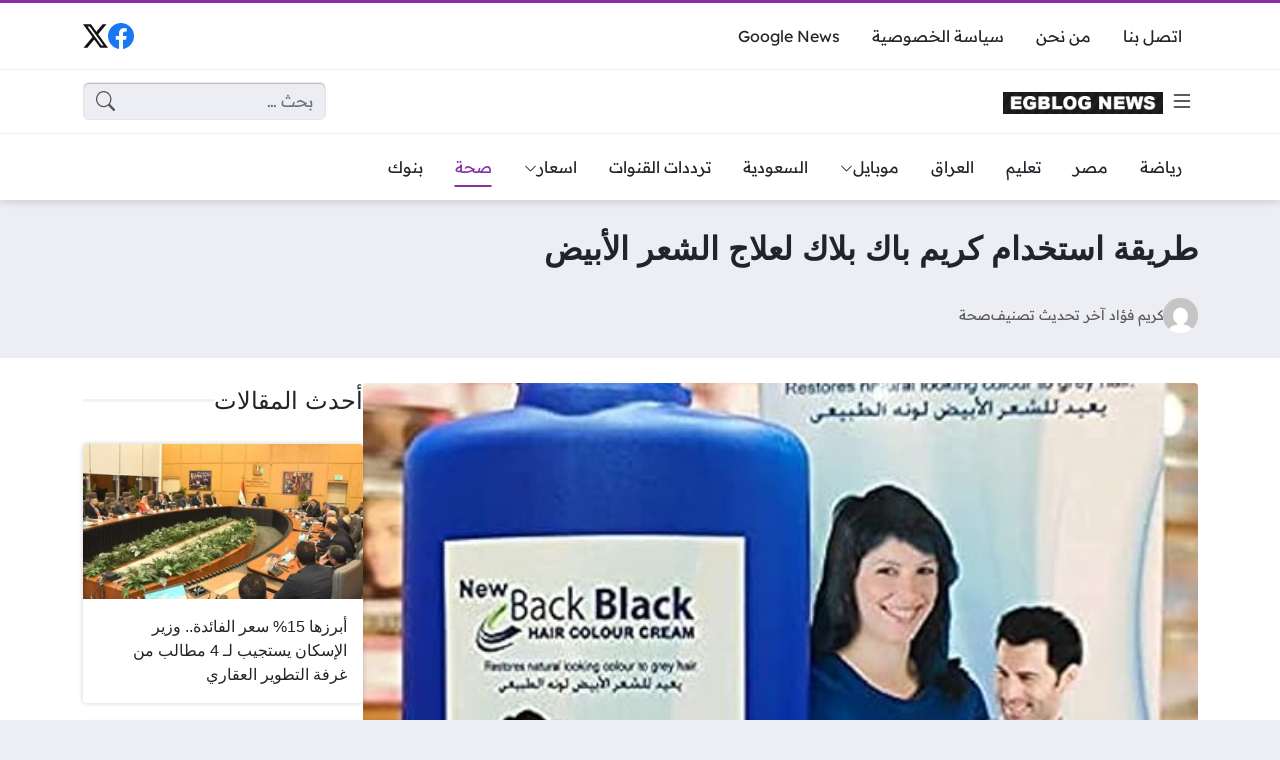

--- FILE ---
content_type: text/html; charset=UTF-8
request_url: https://www.egblog.news/4576/
body_size: 21703
content:
<!DOCTYPE html><html dir="rtl" lang="ar" prefix="og: https://ogp.me/ns#" class="no-js"><head><meta charset="UTF-8"><meta name="viewport" content="width=device-width, initial-scale=1"><link rel="profile" href="http://gmpg.org/xfn/11"><title>طريقة استخدام كريم باك بلاك لعلاج الشعر الأبيض - ايجي بلوج نيوز</title><meta name="description" content="تعد مشكلة الشعر الأبيض من المشكلات التي تؤرق العديد من السيدات والجدير بالذكر أنها غير مرتبطة بالسن، حيث نجد العديد من السيدات يظهر لديهم الشعر الأبيض في سن"/><meta name="robots" content="follow, index, max-snippet:-1, max-video-preview:-1, max-image-preview:large"/><link rel="canonical" href="https://www.egblog.news/4576/" /><meta property="og:locale" content="ar_AR" /><meta property="og:type" content="article" /><meta property="og:title" content="طريقة استخدام كريم باك بلاك لعلاج الشعر الأبيض - ايجي بلوج نيوز" /><meta property="og:description" content="تعد مشكلة الشعر الأبيض من المشكلات التي تؤرق العديد من السيدات والجدير بالذكر أنها غير مرتبطة بالسن، حيث نجد العديد من السيدات يظهر لديهم الشعر الأبيض في سن" /><meta property="og:url" content="https://www.egblog.news/4576/" /><meta property="og:site_name" content="ايجي بلوج نيوز" /><meta property="article:publisher" content="https://www.facebook.com/egblognews" /><meta property="article:tag" content="الشعر الأبيض" /><meta property="article:tag" content="طريقة استخدام" /><meta property="article:tag" content="كريم باك بلاك" /><meta property="article:tag" content="لعلاج" /><meta property="article:section" content="صحة" /><meta property="og:image" content="https://www.egblog.news/wp-admin/admin-ajax.php?action=rank_math_overlay_thumb&id=5317&type=play&hash=f293551530580b267792961f8ed2dd11" /><meta property="og:image:secure_url" content="https://www.egblog.news/wp-admin/admin-ajax.php?action=rank_math_overlay_thumb&id=5317&type=play&hash=f293551530580b267792961f8ed2dd11" /><meta property="og:image:width" content="522" /><meta property="og:image:height" content="676" /><meta property="og:image:alt" content="طريقة استخدام كريم باك بلاك لعلاج الشعر الأبيض" /><meta property="og:image:type" content="image/jpeg" /><meta property="article:published_time" content="2025-03-18T05:15:59+02:00" /><meta name="twitter:card" content="summary_large_image" /><meta name="twitter:title" content="طريقة استخدام كريم باك بلاك لعلاج الشعر الأبيض - ايجي بلوج نيوز" /><meta name="twitter:description" content="تعد مشكلة الشعر الأبيض من المشكلات التي تؤرق العديد من السيدات والجدير بالذكر أنها غير مرتبطة بالسن، حيث نجد العديد من السيدات يظهر لديهم الشعر الأبيض في سن" /><meta name="twitter:site" content="@egblog_news" /><meta name="twitter:creator" content="@egblog_news" /><meta name="twitter:image" content="https://www.egblog.news/wp-admin/admin-ajax.php?action=rank_math_overlay_thumb&id=5317&type=play&hash=f293551530580b267792961f8ed2dd11" /><meta name="twitter:label1" content="كُتب بواسطة" /><meta name="twitter:data1" content="كريم فؤاد" /><meta name="twitter:label2" content="مدة القراءة" /><meta name="twitter:data2" content="دقيقتين (2)" /> <script type="application/ld+json" class="rank-math-schema-pro">{"@context":"https://schema.org","@graph":[{"@type":"Place","@id":"https://www.egblog.news/#place","geo":{"@type":"GeoCoordinates","latitude":"30.071335362103735","longitude":" 30.9466361"},"hasMap":"https://www.google.com/maps/search/?api=1&amp;query=30.071335362103735, 30.9466361","address":{"@type":"PostalAddress","streetAddress":"\u0628\u0648\u0644\u064a\u062c\u0648\u0646 \u0645\u0628\u0646\u064a 5 \u0627\u0644\u062f\u0648\u0631 4 \u0645\u0642\u0631 2","addressLocality":"\u0627\u0644\u0634\u064a\u062e \u0632\u0627\u064a\u062f","addressRegion":"\u0627\u0644\u062c\u064a\u0632\u0629","postalCode":"12855","addressCountry":"egypt"}},{"@type":["NewsMediaOrganization","Organization"],"@id":"https://www.egblog.news/#organization","name":"\u0627\u064a\u062c\u064a \u0628\u0644\u0648\u062c \u0646\u064a\u0648\u0632","url":"https://www.egblog.news","sameAs":["https://www.facebook.com/egblognews","https://twitter.com/egblog_news"],"email":"info@egblog.news","address":{"@type":"PostalAddress","streetAddress":"\u0628\u0648\u0644\u064a\u062c\u0648\u0646 \u0645\u0628\u0646\u064a 5 \u0627\u0644\u062f\u0648\u0631 4 \u0645\u0642\u0631 2","addressLocality":"\u0627\u0644\u0634\u064a\u062e \u0632\u0627\u064a\u062f","addressRegion":"\u0627\u0644\u062c\u064a\u0632\u0629","postalCode":"12855","addressCountry":"egypt"},"logo":{"@type":"ImageObject","@id":"https://www.egblog.news/#logo","url":"https://www.egblog.news/wp-content/uploads/2023/12/cropped-egblog.png","contentUrl":"https://www.egblog.news/wp-content/uploads/2023/12/cropped-egblog.png","caption":"\u0627\u064a\u062c\u064a \u0628\u0644\u0648\u062c \u0646\u064a\u0648\u0632","inLanguage":"ar","width":"400","height":"100"},"contactPoint":[{"@type":"ContactPoint","telephone":"+201090870146","contactType":"customer support"}],"location":{"@id":"https://www.egblog.news/#place"}},{"@type":"WebSite","@id":"https://www.egblog.news/#website","url":"https://www.egblog.news","name":"\u0627\u064a\u062c\u064a \u0628\u0644\u0648\u062c \u0646\u064a\u0648\u0632","alternateName":"\u0627\u064a\u062c\u064a \u0628\u0644\u0648\u062c \u0646\u064a\u0648\u0632","publisher":{"@id":"https://www.egblog.news/#organization"},"inLanguage":"ar"},{"@type":"ImageObject","@id":"https://www.egblog.news/wp-content/uploads/2024/01/717HAOQXvPL._AC_SX522_.jpg","url":"https://www.egblog.news/wp-content/uploads/2024/01/717HAOQXvPL._AC_SX522_.jpg","width":"522","height":"676","caption":"\u0637\u0631\u064a\u0642\u0629 \u0627\u0633\u062a\u062e\u062f\u0627\u0645 \u0643\u0631\u064a\u0645 \u0628\u0627\u0643 \u0628\u0644\u0627\u0643 \u0644\u0639\u0644\u0627\u062c \u0627\u0644\u0634\u0639\u0631 \u0627\u0644\u0623\u0628\u064a\u0636","inLanguage":"ar"},{"@type":"WebPage","@id":"https://www.egblog.news/4576/#webpage","url":"https://www.egblog.news/4576/","name":"\u0637\u0631\u064a\u0642\u0629 \u0627\u0633\u062a\u062e\u062f\u0627\u0645 \u0643\u0631\u064a\u0645 \u0628\u0627\u0643 \u0628\u0644\u0627\u0643 \u0644\u0639\u0644\u0627\u062c \u0627\u0644\u0634\u0639\u0631 \u0627\u0644\u0623\u0628\u064a\u0636 - \u0627\u064a\u062c\u064a \u0628\u0644\u0648\u062c \u0646\u064a\u0648\u0632","datePublished":"2025-03-18T05:15:59+02:00","dateModified":"2025-03-18T05:15:59+02:00","isPartOf":{"@id":"https://www.egblog.news/#website"},"primaryImageOfPage":{"@id":"https://www.egblog.news/wp-content/uploads/2024/01/717HAOQXvPL._AC_SX522_.jpg"},"inLanguage":"ar"},{"@type":"Person","@id":"https://www.egblog.news/author/kk123foud/","name":"\u0643\u0631\u064a\u0645 \u0641\u0624\u0627\u062f","url":"https://www.egblog.news/author/kk123foud/","image":{"@type":"ImageObject","@id":"https://secure.gravatar.com/avatar/c4f7a28eebb829be015ae6d1792df9657edb25874890b4c8d8b528c6391caafe?s=96&amp;d=mm&amp;r=g","url":"https://secure.gravatar.com/avatar/c4f7a28eebb829be015ae6d1792df9657edb25874890b4c8d8b528c6391caafe?s=96&amp;d=mm&amp;r=g","caption":"\u0643\u0631\u064a\u0645 \u0641\u0624\u0627\u062f","inLanguage":"ar"},"worksFor":{"@id":"https://www.egblog.news/#organization"}},{"@type":"NewsArticle","headline":"\u0637\u0631\u064a\u0642\u0629 \u0627\u0633\u062a\u062e\u062f\u0627\u0645 \u0643\u0631\u064a\u0645 \u0628\u0627\u0643 \u0628\u0644\u0627\u0643 \u0644\u0639\u0644\u0627\u062c \u0627\u0644\u0634\u0639\u0631 \u0627\u0644\u0623\u0628\u064a\u0636 - \u0627\u064a\u062c\u064a \u0628\u0644\u0648\u062c \u0646\u064a\u0648\u0632","keywords":"\u0643\u0631\u064a\u0645 \u0628\u0627\u0643 \u0628\u0644\u0627\u0643 \u0644\u0639\u0644\u0627\u062c \u0627\u0644\u0634\u0639\u0631 \u0627\u0644\u0623\u0628\u064a\u0636","datePublished":"2025-03-18T05:15:59+02:00","dateModified":"2025-03-18T05:15:59+02:00","articleSection":"\u0635\u062d\u0629","author":{"@id":"https://www.egblog.news/author/kk123foud/","name":"\u0643\u0631\u064a\u0645 \u0641\u0624\u0627\u062f"},"publisher":{"@id":"https://www.egblog.news/#organization"},"description":"\u062a\u0639\u062f \u0645\u0634\u0643\u0644\u0629 \u0627\u0644\u0634\u0639\u0631 \u0627\u0644\u0623\u0628\u064a\u0636 \u0645\u0646 \u0627\u0644\u0645\u0634\u0643\u0644\u0627\u062a \u0627\u0644\u062a\u064a \u062a\u0624\u0631\u0642 \u0627\u0644\u0639\u062f\u064a\u062f \u0645\u0646 \u0627\u0644\u0633\u064a\u062f\u0627\u062a \u0648\u0627\u0644\u062c\u062f\u064a\u0631 \u0628\u0627\u0644\u0630\u0643\u0631 \u0623\u0646\u0647\u0627 \u063a\u064a\u0631 \u0645\u0631\u062a\u0628\u0637\u0629 \u0628\u0627\u0644\u0633\u0646\u060c \u062d\u064a\u062b \u0646\u062c\u062f \u0627\u0644\u0639\u062f\u064a\u062f \u0645\u0646 \u0627\u0644\u0633\u064a\u062f\u0627\u062a \u064a\u0638\u0647\u0631 \u0644\u062f\u064a\u0647\u0645 \u0627\u0644\u0634\u0639\u0631 \u0627\u0644\u0623\u0628\u064a\u0636 \u0641\u064a \u0633\u0646","copyrightYear":"2025","copyrightHolder":{"@id":"https://www.egblog.news/#organization"},"name":"\u0637\u0631\u064a\u0642\u0629 \u0627\u0633\u062a\u062e\u062f\u0627\u0645 \u0643\u0631\u064a\u0645 \u0628\u0627\u0643 \u0628\u0644\u0627\u0643 \u0644\u0639\u0644\u0627\u062c \u0627\u0644\u0634\u0639\u0631 \u0627\u0644\u0623\u0628\u064a\u0636 - \u0627\u064a\u062c\u064a \u0628\u0644\u0648\u062c \u0646\u064a\u0648\u0632","@id":"https://www.egblog.news/4576/#richSnippet","isPartOf":{"@id":"https://www.egblog.news/4576/#webpage"},"image":{"@id":"https://www.egblog.news/wp-content/uploads/2024/01/717HAOQXvPL._AC_SX522_.jpg"},"inLanguage":"ar","mainEntityOfPage":{"@id":"https://www.egblog.news/4576/#webpage"}}]}</script> <link rel="alternate" type="application/rss+xml" title="ايجي بلوج نيوز &laquo; الخلاصة" href="https://www.egblog.news/feed/" /><link rel="alternate" type="application/rss+xml" title="ايجي بلوج نيوز &laquo; خلاصة التعليقات" href="https://www.egblog.news/comments/feed/" /><link rel="alternate" type="application/rss+xml" title="ايجي بلوج نيوز &laquo; طريقة استخدام كريم باك بلاك لعلاج الشعر الأبيض خلاصة التعليقات" href="https://www.egblog.news/4576/feed/" /><link rel="alternate" title="oEmbed (JSON)" type="application/json+oembed" href="https://www.egblog.news/wp-json/oembed/1.0/embed?url=https%3A%2F%2Fwww.egblog.news%2F4576%2F" /><link rel="alternate" title="oEmbed (XML)" type="text/xml+oembed" href="https://www.egblog.news/wp-json/oembed/1.0/embed?url=https%3A%2F%2Fwww.egblog.news%2F4576%2F&#038;format=xml" /><link data-optimized="2" rel="stylesheet" href="https://www.egblog.news/wp-content/litespeed/css/9449cd4a12ae8a07dff65966a6d5fe7d.css?ver=7f5be" /> <script src="https://www.egblog.news/wp-content/themes/ultranews/assets/js/jquery.min.js" id="jquery-js"></script> <link rel="https://api.w.org/" href="https://www.egblog.news/wp-json/" /><link rel="alternate" title="JSON" type="application/json" href="https://www.egblog.news/wp-json/wp/v2/posts/4576" /><link rel="EditURI" type="application/rsd+xml" title="RSD" href="https://www.egblog.news/xmlrpc.php?rsd" /><meta name="generator" content="WordPress 6.9" /><link rel='shortlink' href='https://www.egblog.news/?p=4576' /><meta name="generator" content="performance-lab 4.0.1; plugins: webp-uploads"><meta name="generator" content="webp-uploads 2.5.1"><meta name="theme-color" content="#8531a2"><meta name="msapplication-navbutton-color" content="#8531a2"><meta name="apple-mobile-web-app-status-bar-style" content="#8531a2"><link rel="preconnect" href="https://fonts.googleapis.com"><link rel="preconnect" href="https://fonts.gstatic.com" crossorigin><link rel="icon" href="https://www.egblog.news/wp-content/uploads/2023/12/cropped-cropped-egblog-32x32.png" sizes="32x32" /><link rel="icon" href="https://www.egblog.news/wp-content/uploads/2023/12/cropped-cropped-egblog-192x192.png" sizes="192x192" /><link rel="apple-touch-icon" href="https://www.egblog.news/wp-content/uploads/2023/12/cropped-cropped-egblog-180x180.png" /><meta name="msapplication-TileImage" content="https://www.egblog.news/wp-content/uploads/2023/12/cropped-cropped-egblog-270x270.png" /></head><body class="rtl wp-singular post-template-default single single-post postid-4576 single-format-standard wp-theme-ultranews  post-has-thumb user-avatars design-normal"><div id="site"><header id="site-header"><div class="content-layout d-block d-lg-none" data-layout="header_layout_mobile"><div class="content-layout-row" data-theme="light"><div class="container"><div class="content-layout-row-inner"><div class="content-layout-cell" data-cell-type="side_menu_open">
<a href="#" class="side-menu-open open-btn" aria-label="تصفح الموقع">
<svg xmlns="http://www.w3.org/2000/svg" width="1em" height="1em" fill="currentColor" class="bi bi-list" viewBox="0 0 16 16">
<path fill-rule="evenodd" d="M2.5 12a.5.5 0 0 1 .5-.5h10a.5.5 0 0 1 0 1H3a.5.5 0 0 1-.5-.5zm0-4a.5.5 0 0 1 .5-.5h10a.5.5 0 0 1 0 1H3a.5.5 0 0 1-.5-.5zm0-4a.5.5 0 0 1 .5-.5h10a.5.5 0 0 1 0 1H3a.5.5 0 0 1-.5-.5z"/>
</svg>
</a></div><div class="content-layout-cell content-layout-cell-empty"></div><div class="content-layout-cell" data-cell-type="logo"><div class="site-logo"><a title="ايجي بلوج نيوز" href="https://www.egblog.news/"><img data-lazyloaded="1" src="[data-uri]" data-src="https://www.egblog.news/wp-content/uploads/2024/09/Screenshot-2024-09-01-at-9.49.59 AM.png" width="414" height="56" title="ايجي بلوج نيوز" alt="ايجي بلوج نيوز" class="logo-img"><noscript><img src="https://www.egblog.news/wp-content/uploads/2024/09/Screenshot-2024-09-01-at-9.49.59 AM.png" width="414" height="56" title="ايجي بلوج نيوز" alt="ايجي بلوج نيوز" class="logo-img"></noscript><div class="h2 title">ايجي بلوج نيوز</div></a></div></div><div class="content-layout-cell" data-cell-type="social_links"><div class="social-links"><span class="label visually-hidden">مواقع التواصل</span><a class="sl sl-facebook" style="--color: #1877f2" target="_blank" title="فيسبوك" href="https://www.facebook.com/egblognews/"><svg xmlns="http://www.w3.org/2000/svg" width="1em" height="1em" fill="currentColor" class="bi bi-facebook" viewBox="0 0 16 16">
<path d="M16 8.049c0-4.446-3.582-8.05-8-8.05C3.58 0-.002 3.603-.002 8.05c0 4.017 2.926 7.347 6.75 7.951v-5.625h-2.03V8.05H6.75V6.275c0-2.017 1.195-3.131 3.022-3.131.876 0 1.791.157 1.791.157v1.98h-1.009c-.993 0-1.303.621-1.303 1.258v1.51h2.218l-.354 2.326H9.25V16c3.824-.604 6.75-3.934 6.75-7.951z"/>
</svg><span>فيسبوك</span></a><a class="sl sl-twitter-x" style="--color: #111111" target="_blank" title="منصة X" href="https://x.com/egblog_news"><svg xmlns="http://www.w3.org/2000/svg" width="1em" height="1em" fill="currentColor" class="bi bi-twitter-x" viewBox="0 0 16 16">
<path d="M12.6.75h2.454l-5.36 6.142L16 15.25h-4.937l-3.867-5.07-4.425 5.07H.316l5.733-6.57L0 .75h5.063l3.495 4.633L12.601.75Zm-.86 13.028h1.36L4.323 2.145H2.865l8.875 11.633Z"/>
</svg><span>منصة X</span></a></div></div><div class="content-layout-cell" data-cell-type="search_overlay_open">
<a href="#" class="search-overlay-open open-btn" aria-label="بحث في الموقع">
<svg xmlns="http://www.w3.org/2000/svg" width="1em" height="1em" fill="currentColor" class="bi bi-search" viewBox="0 0 16 16">
<path d="M11.742 10.344a6.5 6.5 0 1 0-1.397 1.398h-.001c.03.04.062.078.098.115l3.85 3.85a1 1 0 0 0 1.415-1.414l-3.85-3.85a1.007 1.007 0 0 0-.115-.1zM12 6.5a5.5 5.5 0 1 1-11 0 5.5 5.5 0 0 1 11 0z"/>
</svg>
</a></div></div></div></div><div class="content-layout-row" data-theme="light"><div class="container"><div class="content-layout-row-inner"><div class="content-layout-cell" data-cell-type="menu_home"><div class="nav-menu"><ul id="menu-home" class="menu"><li id="menu-item-175" class="menu-item menu-item-type-taxonomy menu-item-object-category menu-item-175 menu-item-object_id-14"><a href="https://www.egblog.news/category/%d8%b1%d9%8a%d8%a7%d8%b6%d8%a9/"><span class="title">رياضة</span></a></li><li id="menu-item-17" class="menu-item menu-item-type-taxonomy menu-item-object-category menu-item-17 menu-item-object_id-1"><a href="https://www.egblog.news/category/%d9%85%d8%b5%d8%b1/"><span class="title">مصر</span></a></li><li id="menu-item-14675" class="menu-item menu-item-type-taxonomy menu-item-object-category menu-item-14675 menu-item-object_id-6356"><a href="https://www.egblog.news/category/%d8%aa%d8%b9%d9%84%d9%8a%d9%85/"><span class="title">تعليم</span></a></li><li id="menu-item-15" class="menu-item menu-item-type-taxonomy menu-item-object-category menu-item-15 menu-item-object_id-3"><a href="https://www.egblog.news/category/%d8%a7%d9%84%d8%b9%d8%b1%d8%a7%d9%82/"><span class="title">العراق</span></a></li><li id="menu-item-2876" class="menu-item menu-item-type-taxonomy menu-item-object-category menu-item-has-children menu-item-2876 menu-item-object_id-2214"><a href="https://www.egblog.news/category/%d9%85%d9%88%d8%a8%d8%a7%d9%8a%d9%84/"><span class="title">موبايل<span class="menu-item-arrow"><svg xmlns="http://www.w3.org/2000/svg" width="1em" height="1em" fill="currentColor" class="bi bi-chevron-down" viewBox="0 0 16 16">
<path fill-rule="evenodd" d="M1.646 4.646a.5.5 0 0 1 .708 0L8 10.293l5.646-5.647a.5.5 0 0 1 .708.708l-6 6a.5.5 0 0 1-.708 0l-6-6a.5.5 0 0 1 0-.708z"/>
</svg></span></span></a><ul class="sub-menu"><li id="menu-item-2877" class="menu-item menu-item-type-taxonomy menu-item-object-category menu-item-2877 menu-item-object_id-2215"><a href="https://www.egblog.news/category/%d9%85%d9%88%d8%a8%d8%a7%d9%8a%d9%84/%d9%81%d9%88%d8%af%d8%a7%d9%81%d9%88%d9%86/"><span class="title">فودافون</span></a></li><li id="menu-item-18598" class="menu-item menu-item-type-taxonomy menu-item-object-category menu-item-18598 menu-item-object_id-7216"><a href="https://www.egblog.news/category/%d9%85%d9%88%d8%a8%d8%a7%d9%8a%d9%84/%d8%a7%d8%aa%d8%b5%d8%a7%d9%84%d8%a7%d8%aa/"><span class="title">اتصالات</span></a></li><li id="menu-item-18599" class="menu-item menu-item-type-taxonomy menu-item-object-category menu-item-18599 menu-item-object_id-7218"><a href="https://www.egblog.news/category/%d9%85%d9%88%d8%a8%d8%a7%d9%8a%d9%84/%d8%a7%d9%88%d8%b1%d9%86%d8%ac/"><span class="title">اورنج</span></a></li></ul></li><li id="menu-item-16" class="menu-item menu-item-type-taxonomy menu-item-object-category menu-item-16 menu-item-object_id-2"><a href="https://www.egblog.news/category/%d8%a7%d9%84%d8%b3%d8%b9%d9%88%d8%af%d9%8a%d8%a9/"><span class="title">السعودية</span></a></li><li id="menu-item-26" class="menu-item menu-item-type-taxonomy menu-item-object-category menu-item-26 menu-item-object_id-8"><a href="https://www.egblog.news/category/%d8%aa%d8%b1%d8%af%d8%af%d8%a7%d8%aa-%d8%a7%d9%84%d9%82%d9%86%d9%88%d8%a7%d8%aa/"><span class="title">ترددات القنوات</span></a></li><li id="menu-item-33" class="menu-item menu-item-type-taxonomy menu-item-object-category menu-item-has-children menu-item-33 menu-item-object_id-9"><a href="https://www.egblog.news/category/%d8%a7%d8%b3%d8%b9%d8%a7%d8%b1/"><span class="title">اسعار<span class="menu-item-arrow"><svg xmlns="http://www.w3.org/2000/svg" width="1em" height="1em" fill="currentColor" class="bi bi-chevron-down" viewBox="0 0 16 16">
<path fill-rule="evenodd" d="M1.646 4.646a.5.5 0 0 1 .708 0L8 10.293l5.646-5.647a.5.5 0 0 1 .708.708l-6 6a.5.5 0 0 1-.708 0l-6-6a.5.5 0 0 1 0-.708z"/>
</svg></span></span></a><ul class="sub-menu"><li id="menu-item-140" class="menu-item menu-item-type-taxonomy menu-item-object-category menu-item-140 menu-item-object_id-45"><a href="https://www.egblog.news/category/%d8%a7%d8%b3%d8%b9%d8%a7%d8%b1/%d8%a7%d9%84%d8%b0%d9%87%d8%a8/"><span class="title">اسعار الذهب</span></a></li></ul></li><li id="menu-item-2884" class="menu-item menu-item-type-taxonomy menu-item-object-category current-post-ancestor current-menu-parent current-post-parent menu-item-2884 menu-item-object_id-1540"><a href="https://www.egblog.news/category/%d8%b5%d8%ad%d8%a9/"><span class="title">صحة</span></a></li><li id="menu-item-6406" class="menu-item menu-item-type-taxonomy menu-item-object-category menu-item-6406 menu-item-object_id-3578"><a href="https://www.egblog.news/category/%d8%a8%d9%86%d9%88%d9%83/"><span class="title">بنوك</span></a></li></ul></div></div><div class="content-layout-cell content-layout-cell-empty"></div><div class="content-layout-cell content-layout-cell-empty"></div><div class="content-layout-cell content-layout-cell-empty"></div><div class="content-layout-cell content-layout-cell-empty"></div></div></div></div></div><div class="content-layout d-none d-lg-block" data-layout="header_layout_desktop"><div class="content-layout-row" data-theme="light"><div class="container"><div class="content-layout-row-inner"><div class="content-layout-cell" data-cell-type="menu_2"><div class="nav-menu"><ul id="menu-2" class="menu"><li id="menu-item-50" class="menu-item menu-item-type-post_type menu-item-object-page menu-item-50 menu-item-object_id-46"><a href="https://www.egblog.news/%d8%a7%d8%aa%d8%b5%d9%84-%d8%a8%d9%86%d8%a7/"><span class="title">اتصل بنا</span></a></li><li id="menu-item-54" class="menu-item menu-item-type-post_type menu-item-object-page menu-item-54 menu-item-object_id-51"><a href="https://www.egblog.news/%d9%85%d9%86-%d9%86%d8%ad%d9%86/"><span class="title">من نحن</span></a></li><li id="menu-item-58" class="menu-item menu-item-type-post_type menu-item-object-page menu-item-58 menu-item-object_id-55"><a href="https://www.egblog.news/%d8%b3%d9%8a%d8%a7%d8%b3%d8%a9-%d8%a7%d9%84%d8%ae%d8%b5%d9%88%d8%b5%d9%8a%d8%a9/"><span class="title">سياسة الخصوصية</span></a></li><li id="menu-item-826" class="menu-item menu-item-type-custom menu-item-object-custom menu-item-826 menu-item-object_id-826"><a href="https://news.google.com/publications/CAAqBwgKMJHhqAwwh7_tAg"><span class="title">Google News</span></a></li></ul></div></div><div class="content-layout-cell content-layout-cell-empty"></div><div class="content-layout-cell content-layout-cell-empty"></div><div class="content-layout-cell content-layout-cell-empty"></div><div class="content-layout-cell" data-cell-type="social_links"><div class="social-links"><span class="label visually-hidden">مواقع التواصل</span><a class="sl sl-facebook" style="--color: #1877f2" target="_blank" title="فيسبوك" href="https://www.facebook.com/egblognews/"><svg xmlns="http://www.w3.org/2000/svg" width="1em" height="1em" fill="currentColor" class="bi bi-facebook" viewBox="0 0 16 16">
<path d="M16 8.049c0-4.446-3.582-8.05-8-8.05C3.58 0-.002 3.603-.002 8.05c0 4.017 2.926 7.347 6.75 7.951v-5.625h-2.03V8.05H6.75V6.275c0-2.017 1.195-3.131 3.022-3.131.876 0 1.791.157 1.791.157v1.98h-1.009c-.993 0-1.303.621-1.303 1.258v1.51h2.218l-.354 2.326H9.25V16c3.824-.604 6.75-3.934 6.75-7.951z"/>
</svg><span>فيسبوك</span></a><a class="sl sl-twitter-x" style="--color: #111111" target="_blank" title="منصة X" href="https://x.com/egblog_news"><svg xmlns="http://www.w3.org/2000/svg" width="1em" height="1em" fill="currentColor" class="bi bi-twitter-x" viewBox="0 0 16 16">
<path d="M12.6.75h2.454l-5.36 6.142L16 15.25h-4.937l-3.867-5.07-4.425 5.07H.316l5.733-6.57L0 .75h5.063l3.495 4.633L12.601.75Zm-.86 13.028h1.36L4.323 2.145H2.865l8.875 11.633Z"/>
</svg><span>منصة X</span></a></div></div></div></div></div><div class="content-layout-row" data-theme="light"><div class="container"><div class="content-layout-row-inner"><div class="content-layout-cell" data-cell-type="side_menu_open">
<a href="#" class="side-menu-open open-btn" aria-label="تصفح الموقع">
<svg xmlns="http://www.w3.org/2000/svg" width="1em" height="1em" fill="currentColor" class="bi bi-list" viewBox="0 0 16 16">
<path fill-rule="evenodd" d="M2.5 12a.5.5 0 0 1 .5-.5h10a.5.5 0 0 1 0 1H3a.5.5 0 0 1-.5-.5zm0-4a.5.5 0 0 1 .5-.5h10a.5.5 0 0 1 0 1H3a.5.5 0 0 1-.5-.5zm0-4a.5.5 0 0 1 .5-.5h10a.5.5 0 0 1 0 1H3a.5.5 0 0 1-.5-.5z"/>
</svg>
</a></div><div class="content-layout-cell" data-cell-type="logo"><div class="site-logo"><a title="ايجي بلوج نيوز" href="https://www.egblog.news/"><img data-lazyloaded="1" src="[data-uri]" data-src="https://www.egblog.news/wp-content/uploads/2024/09/Screenshot-2024-09-01-at-9.49.59 AM.png" width="414" height="56" title="ايجي بلوج نيوز" alt="ايجي بلوج نيوز" class="logo-img"><noscript><img src="https://www.egblog.news/wp-content/uploads/2024/09/Screenshot-2024-09-01-at-9.49.59 AM.png" width="414" height="56" title="ايجي بلوج نيوز" alt="ايجي بلوج نيوز" class="logo-img"></noscript><div class="h2 title">ايجي بلوج نيوز</div></a></div></div><div class="content-layout-cell content-layout-cell-empty"></div><div class="content-layout-cell content-layout-cell-empty"></div><div class="content-layout-cell" data-cell-type="search_form"><form role="search" method="get" class="search-form " action="https://www.egblog.news/">
<span class="visually-hidden">البحث عن:</span><div class="search-form-inner">
<input type="search" class="search-field form-control" placeholder="بحث &hellip;" value="" name="s" autocomplete="off" />
<input type="submit" class="search-submit btn btn-primary" value="بحث" /></div></form></div></div></div></div><div class="content-layout-row" data-theme="light"><div class="container"><div class="content-layout-row-inner"><div class="content-layout-cell" data-cell-type="menu_home"><div class="nav-menu"><ul id="menu-home-1" class="menu"><li class="menu-item menu-item-type-taxonomy menu-item-object-category menu-item-175 menu-item-object_id-14"><a href="https://www.egblog.news/category/%d8%b1%d9%8a%d8%a7%d8%b6%d8%a9/"><span class="title">رياضة</span></a></li><li class="menu-item menu-item-type-taxonomy menu-item-object-category menu-item-17 menu-item-object_id-1"><a href="https://www.egblog.news/category/%d9%85%d8%b5%d8%b1/"><span class="title">مصر</span></a></li><li class="menu-item menu-item-type-taxonomy menu-item-object-category menu-item-14675 menu-item-object_id-6356"><a href="https://www.egblog.news/category/%d8%aa%d8%b9%d9%84%d9%8a%d9%85/"><span class="title">تعليم</span></a></li><li class="menu-item menu-item-type-taxonomy menu-item-object-category menu-item-15 menu-item-object_id-3"><a href="https://www.egblog.news/category/%d8%a7%d9%84%d8%b9%d8%b1%d8%a7%d9%82/"><span class="title">العراق</span></a></li><li class="menu-item menu-item-type-taxonomy menu-item-object-category menu-item-has-children menu-item-2876 menu-item-object_id-2214"><a href="https://www.egblog.news/category/%d9%85%d9%88%d8%a8%d8%a7%d9%8a%d9%84/"><span class="title">موبايل<span class="menu-item-arrow"><svg xmlns="http://www.w3.org/2000/svg" width="1em" height="1em" fill="currentColor" class="bi bi-chevron-down" viewBox="0 0 16 16">
<path fill-rule="evenodd" d="M1.646 4.646a.5.5 0 0 1 .708 0L8 10.293l5.646-5.647a.5.5 0 0 1 .708.708l-6 6a.5.5 0 0 1-.708 0l-6-6a.5.5 0 0 1 0-.708z"/>
</svg></span></span></a><ul class="sub-menu"><li class="menu-item menu-item-type-taxonomy menu-item-object-category menu-item-2877 menu-item-object_id-2215"><a href="https://www.egblog.news/category/%d9%85%d9%88%d8%a8%d8%a7%d9%8a%d9%84/%d9%81%d9%88%d8%af%d8%a7%d9%81%d9%88%d9%86/"><span class="title">فودافون</span></a></li><li class="menu-item menu-item-type-taxonomy menu-item-object-category menu-item-18598 menu-item-object_id-7216"><a href="https://www.egblog.news/category/%d9%85%d9%88%d8%a8%d8%a7%d9%8a%d9%84/%d8%a7%d8%aa%d8%b5%d8%a7%d9%84%d8%a7%d8%aa/"><span class="title">اتصالات</span></a></li><li class="menu-item menu-item-type-taxonomy menu-item-object-category menu-item-18599 menu-item-object_id-7218"><a href="https://www.egblog.news/category/%d9%85%d9%88%d8%a8%d8%a7%d9%8a%d9%84/%d8%a7%d9%88%d8%b1%d9%86%d8%ac/"><span class="title">اورنج</span></a></li></ul></li><li class="menu-item menu-item-type-taxonomy menu-item-object-category menu-item-16 menu-item-object_id-2"><a href="https://www.egblog.news/category/%d8%a7%d9%84%d8%b3%d8%b9%d9%88%d8%af%d9%8a%d8%a9/"><span class="title">السعودية</span></a></li><li class="menu-item menu-item-type-taxonomy menu-item-object-category menu-item-26 menu-item-object_id-8"><a href="https://www.egblog.news/category/%d8%aa%d8%b1%d8%af%d8%af%d8%a7%d8%aa-%d8%a7%d9%84%d9%82%d9%86%d9%88%d8%a7%d8%aa/"><span class="title">ترددات القنوات</span></a></li><li class="menu-item menu-item-type-taxonomy menu-item-object-category menu-item-has-children menu-item-33 menu-item-object_id-9"><a href="https://www.egblog.news/category/%d8%a7%d8%b3%d8%b9%d8%a7%d8%b1/"><span class="title">اسعار<span class="menu-item-arrow"><svg xmlns="http://www.w3.org/2000/svg" width="1em" height="1em" fill="currentColor" class="bi bi-chevron-down" viewBox="0 0 16 16">
<path fill-rule="evenodd" d="M1.646 4.646a.5.5 0 0 1 .708 0L8 10.293l5.646-5.647a.5.5 0 0 1 .708.708l-6 6a.5.5 0 0 1-.708 0l-6-6a.5.5 0 0 1 0-.708z"/>
</svg></span></span></a><ul class="sub-menu"><li class="menu-item menu-item-type-taxonomy menu-item-object-category menu-item-140 menu-item-object_id-45"><a href="https://www.egblog.news/category/%d8%a7%d8%b3%d8%b9%d8%a7%d8%b1/%d8%a7%d9%84%d8%b0%d9%87%d8%a8/"><span class="title">اسعار الذهب</span></a></li></ul></li><li class="menu-item menu-item-type-taxonomy menu-item-object-category current-post-ancestor current-menu-parent current-post-parent menu-item-2884 menu-item-object_id-1540"><a href="https://www.egblog.news/category/%d8%b5%d8%ad%d8%a9/"><span class="title">صحة</span></a></li><li class="menu-item menu-item-type-taxonomy menu-item-object-category menu-item-6406 menu-item-object_id-3578"><a href="https://www.egblog.news/category/%d8%a8%d9%86%d9%88%d9%83/"><span class="title">بنوك</span></a></li></ul></div></div><div class="content-layout-cell content-layout-cell-empty"></div><div class="content-layout-cell content-layout-cell-empty"></div><div class="content-layout-cell content-layout-cell-empty"></div><div class="content-layout-cell content-layout-cell-empty"></div></div></div></div></div></header><main id="site-main"><div class="entry-outer-container"><article class="primary entry-outer" role="main" data-post-id="4576" data-next-post=""><header class="primary-header"><div class="container"><div class="primary-header-inner d-flex flex-column justify-content-end glob-container-outer" ><div class="primary-header-inner-2 glob-container"><h1>طريقة استخدام كريم باك بلاك لعلاج الشعر الأبيض</h1><div class="post-meta meta-color"><span class="post-meta-item post-meta-author"><span class="post-meta-item-icon"><i class="bi bi-person"></i></span> <span class="post-meta-item-label"><span class="post-meta-avatar"><img data-lazyloaded="1" src="[data-uri]" alt='' data-src='https://secure.gravatar.com/avatar/c4f7a28eebb829be015ae6d1792df9657edb25874890b4c8d8b528c6391caafe?s=100&#038;d=mm&#038;r=g' data-srcset='https://secure.gravatar.com/avatar/c4f7a28eebb829be015ae6d1792df9657edb25874890b4c8d8b528c6391caafe?s=200&#038;d=mm&#038;r=g 2x' class='avatar avatar-100 photo' height='100' width='100' decoding='async'/><noscript><img alt='' src='https://secure.gravatar.com/avatar/c4f7a28eebb829be015ae6d1792df9657edb25874890b4c8d8b528c6391caafe?s=100&#038;d=mm&#038;r=g' srcset='https://secure.gravatar.com/avatar/c4f7a28eebb829be015ae6d1792df9657edb25874890b4c8d8b528c6391caafe?s=200&#038;d=mm&#038;r=g 2x' class='avatar avatar-100 photo' height='100' width='100' decoding='async'/></noscript></span></span> <span class="post-meta-item-content"><span class="author vcard"><a class="url fn n" href="https://www.egblog.news/author/kk123foud/" title="عرض جميع مقالات الكاتب">كريم فؤاد</a></span></span></span><span class="post-meta-item post-meta-date_published"><span class="post-meta-item-icon"><i class="bi bi-clock"></i></span> <span class="post-meta-item-label">تاريخ النشر</span> <span class="post-meta-item-content"><a rel="bookmark" href="https://www.egblog.news/4576/" title="تاريخ النشر: 18 مارس 2025 - 5:15ص / آخر تحديث: 18 مارس 2025 - 5:15ص"><time class="post-date post-date-published published" datetime="2025-03-18T05:15:59+02:00">&nbsp;</time> <time class="post-date post-date-updated updated" datetime="2025-03-18T05:15:59+02:00">&nbsp;</time></a></span></span><span class="post-meta-item post-meta-date_updated"><span class="post-meta-item-icon"><i class="bi bi-clock"></i></span> <span class="post-meta-item-label">آخر تحديث</span> <span class="post-meta-item-content"><a rel="bookmark" href="https://www.egblog.news/4576/" title="تاريخ النشر: 18 مارس 2025 - 5:15ص / آخر تحديث: 18 مارس 2025 - 5:15ص"><time class="post-date post-date-published published" datetime="2025-03-18T05:15:59+02:00">&nbsp;</time> <time class="post-date post-date-updated updated" datetime="2025-03-18T05:15:59+02:00">&nbsp;</time></a></span></span><span class="post-meta-item post-meta-terms"><span class="post-meta-item-icon"><i class="bi bi-folder"></i></span> <span class="post-meta-item-label">تصنيف</span> <span class="post-meta-item-content"><span class="term-name"><a href="https://www.egblog.news/category/%d8%b5%d8%ad%d8%a9/">صحة</a></span></span></span></div></div></div></div></header><div class="primary-content"><div class="container"><div class="primary-content-inner entry-content-inner d-flex flex-column flex-lg-row glob-container-outer"><div class="primary-content-inner-2 entry-content-inner-2 glob-container"><div class="entry-header-outer"><div class="entry-image"><figure class="entry-image-inner">
<img data-lazyloaded="1" src="[data-uri]" width="522" height="676" data-src="https://www.egblog.news/wp-content/uploads/2024/01/717HAOQXvPL._AC_SX522_.jpg" class="attachment-full size-full wp-post-image" alt="طريقة استخدام كريم باك بلاك لعلاج الشعر الأبيض" loading="false" decoding="async" data-srcset="https://www.egblog.news/wp-content/uploads/2024/01/717HAOQXvPL._AC_SX522_.jpg 522w, https://www.egblog.news/wp-content/uploads/2024/01/717HAOQXvPL._AC_SX522_-232x300.jpg 232w" data-sizes="(max-width: 522px) 100vw, 522px" title="طريقة استخدام كريم باك بلاك لعلاج الشعر الأبيض"><noscript><img width="522" height="676" src="https://www.egblog.news/wp-content/uploads/2024/01/717HAOQXvPL._AC_SX522_.jpg" class="attachment-full size-full wp-post-image" alt="طريقة استخدام كريم باك بلاك لعلاج الشعر الأبيض" loading="false" decoding="async" srcset="https://www.egblog.news/wp-content/uploads/2024/01/717HAOQXvPL._AC_SX522_.jpg 522w, https://www.egblog.news/wp-content/uploads/2024/01/717HAOQXvPL._AC_SX522_-232x300.jpg 232w" sizes="(max-width: 522px) 100vw, 522px" title="طريقة استخدام كريم باك بلاك لعلاج الشعر الأبيض"></noscript><figcaption class="entry-caption">طريقة استخدام كريم باك بلاك لعلاج الشعر الأبيض</figcaption></figure></div></div><div class="primary-content-inner-3"><div class="primary-content-inner-4 entry-content "><p>يوجد عدد كبير من السيدات اللواتي يعانين من مشكلة الشعر الأبيض، لذلك يلجأن إلى البحث عن علاج لهذه المشكلة. واحدة من المنتجات الفعالة في هذا المجال هي كريم باك بلاك. من المهم معرفة فوائد هذا الكريم في علاج الشعر الأبيض لأنه يعتبر واحداً من أفضل أنواع الكريمات التي أثبتت فعاليتها. نستعرض لكم ما هو كريم باك بلاك وما فوائده.</p><div id="ez-toc-container" class="ez-toc-v2_0_80 counter-hierarchy ez-toc-counter-rtl ez-toc-grey ez-toc-container-direction"><div class="ez-toc-title-container"><p class="ez-toc-title" style="cursor:inherit">محتويات المقال</p>
<span class="ez-toc-title-toggle"></span></div><nav><ul class='ez-toc-list ez-toc-list-level-1 ' ><li class='ez-toc-page-1 ez-toc-heading-level-2'><a class="ez-toc-link ez-toc-heading-1" href="#%D9%81%D9%88%D8%A7%D8%A6%D8%AF_%D9%83%D8%B1%D9%8A%D9%85_%D8%A8%D8%A7%D9%83_%D8%A8%D9%84%D8%A7%D9%83_%D9%84%D8%B9%D9%84%D8%A7%D8%AC_%D8%A7%D9%84%D8%B4%D8%B9%D8%B1_%D8%A7%D9%84%D8%A3%D8%A8%D9%8A%D8%B6" >فوائد كريم باك بلاك لعلاج الشعر الأبيض</a></li><li class='ez-toc-page-1 ez-toc-heading-level-2'><a class="ez-toc-link ez-toc-heading-2" href="#%D8%B7%D8%B1%D9%8A%D9%82%D8%A9_%D8%A7%D8%B3%D8%AA%D8%B9%D9%85%D8%A7%D9%84_%D9%86%D9%8A%D9%88_%D8%A8%D8%A7%D9%83_%D8%A8%D9%84%D8%A7%D9%83" >طريقة استعمال نيو باك بلاك</a></li><li class='ez-toc-page-1 ez-toc-heading-level-2'><a class="ez-toc-link ez-toc-heading-3" href="#%D8%A3%D8%B3%D8%A8%D8%A7%D8%A8_%D8%B8%D9%87%D9%88%D8%B1_%D8%A7%D9%84%D8%B4%D8%B9%D8%B1_%D8%A7%D9%84%D8%A3%D8%A8%D9%8A%D8%B6" >أسباب ظهور الشعر الأبيض</a></li></ul></nav></div><h2><span class="ez-toc-section" id="%D9%81%D9%88%D8%A7%D8%A6%D8%AF_%D9%83%D8%B1%D9%8A%D9%85_%D8%A8%D8%A7%D9%83_%D8%A8%D9%84%D8%A7%D9%83_%D9%84%D8%B9%D9%84%D8%A7%D8%AC_%D8%A7%D9%84%D8%B4%D8%B9%D8%B1_%D8%A7%D9%84%D8%A3%D8%A8%D9%8A%D8%B6"></span>فوائد كريم باك بلاك لعلاج الشعر الأبيض<span class="ez-toc-section-end"></span></h2><p>يعتبر كريم باك بلاك هو الحل المثالي لعلاج مشكلة الشعر الأبيض الذي يسبب الإزعاج لبعض النساء، ومع ذلك، من الضروري أن يتم استخدامه تحت إشرافي. يتمتع هذا الكريم بعدة فوائد تتمثل في الآتي:</p><figure id="attachment_4591" aria-describedby="caption-attachment-4591" style="width: 474px" class="wp-caption aligncenter"><a href="https://www.egblog.news/wp-content/uploads/2024/01/OIP-48.jpg"><img data-lazyloaded="1" src="[data-uri]" decoding="async" class="size-full wp-image-4591" data-src="https://www.egblog.news/wp-content/uploads/2024/01/OIP-48.jpg" alt="طريقة استخدام كريم باك بلاك لعلاج الشعر الأبيض" width="474" height="474" title="طريقة استخدام كريم باك بلاك لعلاج الشعر الأبيض" data-srcset="https://www.egblog.news/wp-content/uploads/2024/01/OIP-48.jpg 474w, https://www.egblog.news/wp-content/uploads/2024/01/OIP-48-300x300.jpg 300w, https://www.egblog.news/wp-content/uploads/2024/01/OIP-48-150x150.jpg 150w, https://www.egblog.news/wp-content/uploads/2024/01/OIP-48-360x360.jpg 360w" data-sizes="(max-width: 474px) 100vw, 474px" /><noscript><img decoding="async" class="size-full wp-image-4591" src="https://www.egblog.news/wp-content/uploads/2024/01/OIP-48.jpg" alt="طريقة استخدام كريم باك بلاك لعلاج الشعر الأبيض" width="474" height="474" title="طريقة استخدام كريم باك بلاك لعلاج الشعر الأبيض" srcset="https://www.egblog.news/wp-content/uploads/2024/01/OIP-48.jpg 474w, https://www.egblog.news/wp-content/uploads/2024/01/OIP-48-300x300.jpg 300w, https://www.egblog.news/wp-content/uploads/2024/01/OIP-48-150x150.jpg 150w, https://www.egblog.news/wp-content/uploads/2024/01/OIP-48-360x360.jpg 360w" sizes="(max-width: 474px) 100vw, 474px" /></noscript></a><figcaption id="caption-attachment-4591" class="wp-caption-text">طريقة استخدام كريم باك بلاك لعلاج الشعر الأبيض</figcaption></figure><ul style="padding: 0px 15px 0px 0px;margin: 0px 20px 20px 0px;border: 0px;font-family: -apple-system, BlinkMacSystemFont, 'Segoe UI', Roboto, Oxygen, Oxygen-Sans, Ubuntu, Cantarell, 'Helvetica Neue', 'Open Sans', Arial, sans-serif;font-size: 15px;font-style: normal;font-weight: 400;letter-spacing: normal;text-align: start;text-indent: 0px;text-transform: none"><li style="padding: 0px;margin: 0px 0px 5px;border: 0px">يحتوي كريم باك بلاك على مادة السترويومنيوم كلوريد التي تعيد لون الشعر الطبيعي بغض النظر عن لونه، سواء كان أسوداً أو بنياً.</li><li style="padding: 0px;margin: 0px 0px 5px;border: 0px">أحد المكونات الرئيسية في كريم باك بلاك هو الجليسرين، وهو يعمل على ترطيب الشعر.</li><li style="padding: 0px;margin: 0px 0px 5px;border: 0px">الشامبو يتضمن الكحول السنتيل الذي يقوم بالحماية الفعّالة للشعر من الضرر، من خلال تكوين طبقة رقيقة تحميه.</li><li style="padding: 0px;margin: 0px 0px 5px;border: 0px">يتميز هذا النوع من الكريمات بخلوه من العديد من المواد الكيميائية الضارة للشعر.</li><li style="padding: 0px;margin: 0px 0px 5px;border: 0px">يُساعد على علاج تلف الشعر ويُقلل من تكسره ويُمنح الشعر الترطيب الضروري.</li><li style="padding: 0px;margin: 0px 0px 5px;border: 0px">هذا العبارة تحتوي على بروتينات وعناصر غذائية تمنح الشعر مظهرًا صحيًا مليئًا بالنعومة والقوة.</li></ul><h2><span class="ez-toc-section" id="%D8%B7%D8%B1%D9%8A%D9%82%D8%A9_%D8%A7%D8%B3%D8%AA%D8%B9%D9%85%D8%A7%D9%84_%D9%86%D9%8A%D9%88_%D8%A8%D8%A7%D9%83_%D8%A8%D9%84%D8%A7%D9%83"></span>طريقة استعمال نيو باك بلاك<span class="ez-toc-section-end"></span></h2><figure id="attachment_4594" aria-describedby="caption-attachment-4594" style="width: 1280px" class="wp-caption aligncenter"><a href="https://www.egblog.news/wp-content/uploads/2024/01/R-21.jpg"><img data-lazyloaded="1" src="[data-uri]" decoding="async" class="size-full wp-image-4594" data-src="https://www.egblog.news/wp-content/uploads/2024/01/R-21.jpg" alt="طريقة استخدام كريم باك بلاك لعلاج الشعر الأبيض" width="1280" height="720" title="طريقة استخدام كريم باك بلاك لعلاج الشعر الأبيض" data-srcset="https://www.egblog.news/wp-content/uploads/2024/01/R-21.jpg 1280w, https://www.egblog.news/wp-content/uploads/2024/01/R-21-300x169.jpg 300w, https://www.egblog.news/wp-content/uploads/2024/01/R-21-1024x576.jpg 1024w, https://www.egblog.news/wp-content/uploads/2024/01/R-21-768x432.jpg 768w" data-sizes="(max-width: 1280px) 100vw, 1280px" /><noscript><img decoding="async" class="size-full wp-image-4594" src="https://www.egblog.news/wp-content/uploads/2024/01/R-21.jpg" alt="طريقة استخدام كريم باك بلاك لعلاج الشعر الأبيض" width="1280" height="720" title="طريقة استخدام كريم باك بلاك لعلاج الشعر الأبيض" srcset="https://www.egblog.news/wp-content/uploads/2024/01/R-21.jpg 1280w, https://www.egblog.news/wp-content/uploads/2024/01/R-21-300x169.jpg 300w, https://www.egblog.news/wp-content/uploads/2024/01/R-21-1024x576.jpg 1024w, https://www.egblog.news/wp-content/uploads/2024/01/R-21-768x432.jpg 768w" sizes="(max-width: 1280px) 100vw, 1280px" /></noscript></a><figcaption id="caption-attachment-4594" class="wp-caption-text">طريقة استخدام كريم باك بلاك لعلاج الشعر الأبيض</figcaption></figure><p>يعتبر كريم &#8220;باك بلاك&#8221; من الكريمات المثبتة فعاليتها في علاج الشعر الأبيض. من الضروري أن تتعرف المرأة على طريقة استخدام هذا الكريم، وسنقوم بشرحها لكم على النحو التالي:</p><ol style="padding: 0px 15px 0px 0px;margin: 0px 20px 20px 0px;border: 0px;font-family: -apple-system, BlinkMacSystemFont, 'Segoe UI', Roboto, Oxygen, Oxygen-Sans, Ubuntu, Cantarell, 'Helvetica Neue', 'Open Sans', Arial, sans-serif;font-size: 15px;font-style: normal;font-weight: 400;letter-spacing: normal;text-align: start;text-indent: 0px;text-transform: none"><li style="padding: 0px;margin: 0px 0px 5px;border: 0px">بهدف الحصول على نتيجة فعّالة وسريعة من الكريم، تبدأ السيدة بغسل شعرها بالماء الدافئ وتنظيفه بشكل جيد باستخدام الشامبو.</li><li style="padding: 0px;margin: 0px 0px 5px;border: 0px">تُطبَّق كريمة على الشعر بعدما تكون مدة وحدوث يتراوح بين خمس دقائق و حتى يجف، ويمكن أيضًا استعمال مكواة الشعر.</li><li style="padding: 0px;margin: 0px 0px 5px;border: 0px">تستخدم المرأة مرهماً واحداً في المساء، ومن الأفضل استخدامه على الشعر قبل النوم للحصول على نتائج أفضل.</li><li style="padding: 0px;margin: 0px 0px 5px;border: 0px">ينصح بغسل شعر السيدة من مرة إلى مرتين في الأسبوع، وذلك بهدف الحفاظ على صحته ومنع تقصفه وجفافه.</li></ol><h2><span class="ez-toc-section" id="%D8%A3%D8%B3%D8%A8%D8%A7%D8%A8_%D8%B8%D9%87%D9%88%D8%B1_%D8%A7%D9%84%D8%B4%D8%B9%D8%B1_%D8%A7%D9%84%D8%A3%D8%A8%D9%8A%D8%B6"></span>أسباب ظهور الشعر الأبيض<span class="ez-toc-section-end"></span></h2><p>يوجد العديد من الأسباب المتنوعة لظهور الشعر الأبيض وقد لا تكون مرتبطة بالعمر، وتشمل هذه الأسباب:</p><ul style="padding: 0px 15px 0px 0px;margin: 0px 20px 20px 0px;border: 0px;font-family: -apple-system, BlinkMacSystemFont, 'Segoe UI', Roboto, Oxygen, Oxygen-Sans, Ubuntu, Cantarell, 'Helvetica Neue', 'Open Sans', Arial, sans-serif;font-size: 15px;font-style: normal;font-weight: 400;letter-spacing: normal;text-align: start;text-indent: 0px;text-transform: none"><li style="padding: 0px;margin: 0px 0px 5px;border: 0px">الوراثة هي العملية التي يُمكن من خلالها نقل الجينات من الوالدين أو الأجداد.</li><li style="padding: 0px;margin: 0px 0px 5px;border: 0px">يتسبب التوتر في ظهور الشعر الأبيض نظراً لتأثيره على الخلايا الملونة في فروة الرأس.</li><li style="padding: 0px;margin: 0px 0px 5px;border: 0px">تعاني قصوراً في الفيتامينات: إذ يُعتبر الفيتامينات عنصراً مهماً في الحفاظ على لون الشعر، ومن بينها الفيتامين ب 12 بشكل خاص.</li><li style="padding: 0px;margin: 0px 0px 5px;border: 0px">اضطراب الغدة الدرقية: هذا يتسبب في تشوه الهرمونات وبالتالي التأثير على لون الشعر.</li></ul><p>تعد مشكلة الشعر الأبيض من المشكلات التي تؤرق العديد من السيدات والجدير بالذكر أنها غير مرتبطة بالسن، حيث نجد العديد من السيدات يظهر لديهم الشعر الأبيض في سن صغيرة، لهذا تبحثن عن أنواع منتجات تعالج تلك المشكلة، ويعد كريم باك بلاك من أشهرها، لهذا يكثر البحث عن فوائد كريم باك بلاك لعلاج الشعر الأبيض.</p><p>تابع المزيد من الاخبار:</p><p><a href="https://www.egblog.news/2795/">طريقة استخدام</a></p><p><a href="https://www.egblog.news/4075/">طريقة استخدام شامبو كلير للقشرة</a></p><p><a href="https://www.egblog.news/3485/">طريقة استخدام ماسك ستاركي starky الصحيحة</a></p></div><div class="entry-share entry-share-bottom "><div class="share-links"><span class="label">شارك على ...</span><div class="share-links-inner"><a class="sl sl-facebook" style="--color: #1877f2" target="_blank" title="فيسبوك" href="https://www.facebook.com/sharer/sharer.php?u=https%3A%2F%2Fwww.egblog.news%2F4576%2F"><span class="icon"><svg xmlns="http://www.w3.org/2000/svg" width="1em" height="1em" fill="currentColor" class="bi bi-facebook" viewBox="0 0 16 16">
<path d="M16 8.049c0-4.446-3.582-8.05-8-8.05C3.58 0-.002 3.603-.002 8.05c0 4.017 2.926 7.347 6.75 7.951v-5.625h-2.03V8.05H6.75V6.275c0-2.017 1.195-3.131 3.022-3.131.876 0 1.791.157 1.791.157v1.98h-1.009c-.993 0-1.303.621-1.303 1.258v1.51h2.218l-.354 2.326H9.25V16c3.824-.604 6.75-3.934 6.75-7.951z"/>
</svg></span><span class="title">فيسبوك</span></a><a class="sl sl-messenger" style="--color: #0084ff" target="_blank" title="مسنجر" href="fb-messenger://share/?link=https%3A%2F%2Fwww.egblog.news%2F4576%2F"><span class="icon"><svg xmlns="http://www.w3.org/2000/svg" width="1em" height="1em" fill="currentColor" class="bi bi-messenger" viewBox="0 0 16 16">
<path d="M0 7.76C0 3.301 3.493 0 8 0s8 3.301 8 7.76-3.493 7.76-8 7.76c-.81 0-1.586-.107-2.316-.307a.639.639 0 0 0-.427.03l-1.588.702a.64.64 0 0 1-.898-.566l-.044-1.423a.639.639 0 0 0-.215-.456C.956 12.108 0 10.092 0 7.76zm5.546-1.459-2.35 3.728c-.225.358.214.761.551.506l2.525-1.916a.48.48 0 0 1 .578-.002l1.869 1.402a1.2 1.2 0 0 0 1.735-.32l2.35-3.728c.226-.358-.214-.761-.551-.506L9.728 7.381a.48.48 0 0 1-.578.002L7.281 5.98a1.2 1.2 0 0 0-1.735.32z"/>
</svg></span><span class="title">مسنجر</span></a><a class="sl sl-whatsapp" style="--color: #128c7e" target="_blank" title="واتساب" href="https://api.whatsapp.com/send?text=https%3A%2F%2Fwww.egblog.news%2F4576%2F"><span class="icon"><svg xmlns="http://www.w3.org/2000/svg" width="1em" height="1em" fill="currentColor" class="bi bi-whatsapp" viewBox="0 0 16 16">
<path d="M13.601 2.326A7.854 7.854 0 0 0 7.994 0C3.627 0 .068 3.558.064 7.926c0 1.399.366 2.76 1.057 3.965L0 16l4.204-1.102a7.933 7.933 0 0 0 3.79.965h.004c4.368 0 7.926-3.558 7.93-7.93A7.898 7.898 0 0 0 13.6 2.326zM7.994 14.521a6.573 6.573 0 0 1-3.356-.92l-.24-.144-2.494.654.666-2.433-.156-.251a6.56 6.56 0 0 1-1.007-3.505c0-3.626 2.957-6.584 6.591-6.584a6.56 6.56 0 0 1 4.66 1.931 6.557 6.557 0 0 1 1.928 4.66c-.004 3.639-2.961 6.592-6.592 6.592zm3.615-4.934c-.197-.099-1.17-.578-1.353-.646-.182-.065-.315-.099-.445.099-.133.197-.513.646-.627.775-.114.133-.232.148-.43.05-.197-.1-.836-.308-1.592-.985-.59-.525-.985-1.175-1.103-1.372-.114-.198-.011-.304.088-.403.087-.088.197-.232.296-.346.1-.114.133-.198.198-.33.065-.134.034-.248-.015-.347-.05-.099-.445-1.076-.612-1.47-.16-.389-.323-.335-.445-.34-.114-.007-.247-.007-.38-.007a.729.729 0 0 0-.529.247c-.182.198-.691.677-.691 1.654 0 .977.71 1.916.81 2.049.098.133 1.394 2.132 3.383 2.992.47.205.84.326 1.129.418.475.152.904.129 1.246.08.38-.058 1.171-.48 1.338-.943.164-.464.164-.86.114-.943-.049-.084-.182-.133-.38-.232z"/>
</svg></span><span class="title">واتساب</span></a><a class="sl sl-telegram" style="--color: #0088cc" target="_blank" title="تلغرام" href="https://t.me/share/url?url=https%3A%2F%2Fwww.egblog.news%2F4576%2F&text=%D8%B7%D8%B1%D9%8A%D9%82%D8%A9+%D8%A7%D8%B3%D8%AA%D8%AE%D8%AF%D8%A7%D9%85+%D9%83%D8%B1%D9%8A%D9%85+%D8%A8%D8%A7%D9%83+%D8%A8%D9%84%D8%A7%D9%83+%D9%84%D8%B9%D9%84%D8%A7%D8%AC+%D8%A7%D9%84%D8%B4%D8%B9%D8%B1+%D8%A7%D9%84%D8%A3%D8%A8%D9%8A%D8%B6"><span class="icon"><svg xmlns="http://www.w3.org/2000/svg" width="1em" height="1em" fill="currentColor" class="bi bi-telegram" viewBox="0 0 16 16">
<path d="M16 8A8 8 0 1 1 0 8a8 8 0 0 1 16 0zM8.287 5.906c-.778.324-2.334.994-4.666 2.01-.378.15-.577.298-.595.442-.03.243.275.339.69.47l.175.055c.408.133.958.288 1.243.294.26.006.549-.1.868-.32 2.179-1.471 3.304-2.214 3.374-2.23.05-.012.12-.026.166.016.047.041.042.12.037.141-.03.129-1.227 1.241-1.846 1.817-.193.18-.33.307-.358.336a8.154 8.154 0 0 1-.188.186c-.38.366-.664.64.015 1.088.327.216.589.393.85.571.284.194.568.387.936.629.093.06.183.125.27.187.331.236.63.448.997.414.214-.02.435-.22.547-.82.265-1.417.786-4.486.906-5.751a1.426 1.426 0 0 0-.013-.315.337.337 0 0 0-.114-.217.526.526 0 0 0-.31-.093c-.3.005-.763.166-2.984 1.09z"/>
</svg></span><span class="title">تلغرام</span></a><a class="sl sl-twitter" style="--color: #1da1f2" target="_blank" title="تويتر" href="https://twitter.com/intent/tweet?text=%D8%B7%D8%B1%D9%8A%D9%82%D8%A9+%D8%A7%D8%B3%D8%AA%D8%AE%D8%AF%D8%A7%D9%85+%D9%83%D8%B1%D9%8A%D9%85+%D8%A8%D8%A7%D9%83+%D8%A8%D9%84%D8%A7%D9%83+%D9%84%D8%B9%D9%84%D8%A7%D8%AC+%D8%A7%D9%84%D8%B4%D8%B9%D8%B1+%D8%A7%D9%84%D8%A3%D8%A8%D9%8A%D8%B6&url=https%3A%2F%2Fwww.egblog.news%2F4576%2F"><span class="icon"><svg xmlns="http://www.w3.org/2000/svg" width="1em" height="1em" fill="currentColor" class="bi bi-twitter" viewBox="0 0 16 16">
<path d="M5.026 15c6.038 0 9.341-5.003 9.341-9.334 0-.14 0-.282-.006-.422A6.685 6.685 0 0 0 16 3.542a6.658 6.658 0 0 1-1.889.518 3.301 3.301 0 0 0 1.447-1.817 6.533 6.533 0 0 1-2.087.793A3.286 3.286 0 0 0 7.875 6.03a9.325 9.325 0 0 1-6.767-3.429 3.289 3.289 0 0 0 1.018 4.382A3.323 3.323 0 0 1 .64 6.575v.045a3.288 3.288 0 0 0 2.632 3.218 3.203 3.203 0 0 1-.865.115 3.23 3.23 0 0 1-.614-.057 3.283 3.283 0 0 0 3.067 2.277A6.588 6.588 0 0 1 .78 13.58a6.32 6.32 0 0 1-.78-.045A9.344 9.344 0 0 0 5.026 15z"/>
</svg></span><span class="title">تويتر</span></a><a class="sl sl-more" data-post-title="طريقة استخدام كريم باك بلاك لعلاج الشعر الأبيض" title="المزيد ..." style="--color: #111111" href="https://www.egblog.news/4576/"><span class="icon"><svg xmlns="http://www.w3.org/2000/svg" width="1em" height="1em" fill="currentColor" class="bi bi-three-dots" viewBox="0 0 16 16">
<path d="M3 9.5a1.5 1.5 0 1 1 0-3 1.5 1.5 0 0 1 0 3zm5 0a1.5 1.5 0 1 1 0-3 1.5 1.5 0 0 1 0 3zm5 0a1.5 1.5 0 1 1 0-3 1.5 1.5 0 0 1 0 3z"/>
</svg></span><span class="title">المزيد</span></a><a class="sl sl-copylink" title="نسخ الرابط" href="https://www.egblog.news/4576/" style="--color: #333333"><span class="icon"><svg xmlns="http://www.w3.org/2000/svg" width="1em" height="1em" fill="currentColor" class="bi bi-clipboard" viewBox="0 0 16 16">
<path d="M4 1.5H3a2 2 0 0 0-2 2V14a2 2 0 0 0 2 2h10a2 2 0 0 0 2-2V3.5a2 2 0 0 0-2-2h-1v1h1a1 1 0 0 1 1 1V14a1 1 0 0 1-1 1H3a1 1 0 0 1-1-1V3.5a1 1 0 0 1 1-1h1v-1z"/>
<path d="M9.5 1a.5.5 0 0 1 .5.5v1a.5.5 0 0 1-.5.5h-3a.5.5 0 0 1-.5-.5v-1a.5.5 0 0 1 .5-.5h3zm-3-1A1.5 1.5 0 0 0 5 1.5v1A1.5 1.5 0 0 0 6.5 4h3A1.5 1.5 0 0 0 11 2.5v-1A1.5 1.5 0 0 0 9.5 0h-3z"/>
</svg></span><span class="title">نسخ الرابط</span></a><div class="sl-break"></div><a class="sl sl-shortlink" title="الرابط المختصر" href="https://www.egblog.news/4576/" style="--color: #555555"><span class="icon"><svg xmlns="http://www.w3.org/2000/svg" width="1em" height="1em" fill="currentColor" class="bi bi-link-45deg" viewBox="0 0 16 16">
<path d="M4.715 6.542 3.343 7.914a3 3 0 1 0 4.243 4.243l1.828-1.829A3 3 0 0 0 8.586 5.5L8 6.086a1.002 1.002 0 0 0-.154.199 2 2 0 0 1 .861 3.337L6.88 11.45a2 2 0 1 1-2.83-2.83l.793-.792a4.018 4.018 0 0 1-.128-1.287z"/>
<path d="M6.586 4.672A3 3 0 0 0 7.414 9.5l.775-.776a2 2 0 0 1-.896-3.346L9.12 3.55a2 2 0 1 1 2.83 2.83l-.793.792c.112.42.155.855.128 1.287l1.372-1.372a3 3 0 1 0-4.243-4.243L6.586 4.672z"/>
</svg></span>
<span class="title">الرابط المختصر</span><input type="text" class="form-control form-control-sm" value="https://www.egblog.news/?p=4576"></a></div></div></div><div class="entry-tags">
<span class="label">وسوم:</span><div class="entry-tags-inner meta-color">
<a href="https://www.egblog.news/tag/%d8%a7%d9%84%d8%b4%d8%b9%d8%b1-%d8%a7%d9%84%d8%a3%d8%a8%d9%8a%d8%b6/">الشعر الأبيض</a><a href="https://www.egblog.news/tag/%d8%b7%d8%b1%d9%8a%d9%82%d8%a9-%d8%a7%d8%b3%d8%aa%d8%ae%d8%af%d8%a7%d9%85/">طريقة استخدام</a><a href="https://www.egblog.news/tag/%d9%83%d8%b1%d9%8a%d9%85-%d8%a8%d8%a7%d9%83-%d8%a8%d9%84%d8%a7%d9%83/">كريم باك بلاك</a><a href="https://www.egblog.news/tag/%d9%84%d8%b9%d9%84%d8%a7%d8%ac/">لعلاج</a></div></div><div class="entry-author">
<span class="label">معلومات الكاتب</span><div class="entry-author-inner"><div class="entry-author-avatar"><a title="جميع المقالات بواسطة: كريم فؤاد" href="https://www.egblog.news/author/kk123foud/"><img data-lazyloaded="1" src="[data-uri]" alt='' data-src='https://secure.gravatar.com/avatar/c4f7a28eebb829be015ae6d1792df9657edb25874890b4c8d8b528c6391caafe?s=100&#038;d=mm&#038;r=g' data-srcset='https://secure.gravatar.com/avatar/c4f7a28eebb829be015ae6d1792df9657edb25874890b4c8d8b528c6391caafe?s=200&#038;d=mm&#038;r=g 2x' class='avatar avatar-100 photo' height='100' width='100' decoding='async'/><noscript><img alt='' src='https://secure.gravatar.com/avatar/c4f7a28eebb829be015ae6d1792df9657edb25874890b4c8d8b528c6391caafe?s=100&#038;d=mm&#038;r=g' srcset='https://secure.gravatar.com/avatar/c4f7a28eebb829be015ae6d1792df9657edb25874890b4c8d8b528c6391caafe?s=200&#038;d=mm&#038;r=g 2x' class='avatar avatar-100 photo' height='100' width='100' decoding='async'/></noscript></a></div><div class="entry-author-info"><div class="entry-author-name">
<a href="https://www.egblog.news/author/kk123foud/">كريم فؤاد</a></div></div></div></div></div></div><aside id="sidebar-post_left" class="sidebar sidebar-side"><div class="container"><div class="sidebar-content row"><section id="a4h_posts-14" class="widget widget-a4h_posts has-title col-lg-12"><div class="widget-inner"><div class="widget-inner-2 glob-container"><header class="widget-header"><div class="widget-title"><h3>أحدث المقالات</h3></div></header><div class="widget-content"><div class="posts-loop-container posts-loop-container-widget post-loop-container-type-post  headings- d-flex flex-column "><div class="posts-loop style-sm-row style-lg-column style-grid   "><article class="post post-type-post"><div class="post-content">
<a class="post-link" href="https://www.egblog.news/68763/"><div class="post-thumb">
<img data-lazyloaded="1" src="[data-uri]" width="360" height="200" data-src="https://www.egblog.news/wp-content/uploads/2025/05/أبرزها-15-سعر-الفائدة-وزير-الإسكان-يستجيب-لـ-4-مطالب-360x200.webp" class="attachment-360x200 size-360x200 wp-post-image" alt="أبرزها 15% سعر الفائدة.. وزير الإسكان يستجيب لـ 4 مطالب من غرفة التطوير العقاري" decoding="async" title="أبرزها 15% سعر الفائدة.. وزير الإسكان يستجيب لـ 4 مطالب من غرفة التطوير العقاري"><noscript><img width="360" height="200" src="https://www.egblog.news/wp-content/uploads/2025/05/أبرزها-15-سعر-الفائدة-وزير-الإسكان-يستجيب-لـ-4-مطالب-360x200.webp" class="attachment-360x200 size-360x200 wp-post-image" alt="أبرزها 15% سعر الفائدة.. وزير الإسكان يستجيب لـ 4 مطالب من غرفة التطوير العقاري" decoding="async" title="أبرزها 15% سعر الفائدة.. وزير الإسكان يستجيب لـ 4 مطالب من غرفة التطوير العقاري"></noscript></div><div class="post-title"><h3>أبرزها 15% سعر الفائدة.. وزير الإسكان يستجيب لـ 4 مطالب من غرفة التطوير العقاري</h3></div>
</a></div></article><article class="post post-type-post"><div class="post-content">
<a class="post-link" href="https://www.egblog.news/68760/"><div class="post-thumb">
<img data-lazyloaded="1" src="[data-uri]" width="360" height="200" data-src="https://www.egblog.news/wp-content/uploads/2025/05/اتكتبله-عمر-جديد-نجاة-مدير-مستشفيات-الأقصر-من-حادث-مروع-360x200.webp" class="attachment-360x200 size-360x200 wp-post-image" alt="اتكتبله عمر جديد.. نجاة مدير مستشفيات الأقصر من حادث مروع" decoding="async" title="اتكتبله عمر جديد.. نجاة مدير مستشفيات الأقصر من حادث مروع"><noscript><img width="360" height="200" src="https://www.egblog.news/wp-content/uploads/2025/05/اتكتبله-عمر-جديد-نجاة-مدير-مستشفيات-الأقصر-من-حادث-مروع-360x200.webp" class="attachment-360x200 size-360x200 wp-post-image" alt="اتكتبله عمر جديد.. نجاة مدير مستشفيات الأقصر من حادث مروع" decoding="async" title="اتكتبله عمر جديد.. نجاة مدير مستشفيات الأقصر من حادث مروع"></noscript></div><div class="post-title"><h3>اتكتبله عمر جديد.. نجاة مدير مستشفيات الأقصر من حادث مروع</h3></div>
</a></div></article><article class="post post-type-post"><div class="post-content">
<a class="post-link" href="https://www.egblog.news/68757/"><div class="post-thumb">
<img data-lazyloaded="1" src="[data-uri]" width="360" height="200" data-src="https://www.egblog.news/wp-content/uploads/2025/05/بيحتفل-بعيد-ميلاد-ابنه-كشف-ملابسات-جلوس-صغار-أعلى-سقف.pjpeg-360x200.webp" class="attachment-360x200 size-360x200 wp-post-image" alt="بيحتفل بعيد ميلاد ابنه.. كشف ملابسات جلوس صغار أعلى سقف سيارة شخص بالقليوبية" decoding="async" title="بيحتفل بعيد ميلاد ابنه.. كشف ملابسات جلوس صغار أعلى سقف سيارة شخص بالقليوبية"><noscript><img width="360" height="200" src="https://www.egblog.news/wp-content/uploads/2025/05/بيحتفل-بعيد-ميلاد-ابنه-كشف-ملابسات-جلوس-صغار-أعلى-سقف.pjpeg-360x200.webp" class="attachment-360x200 size-360x200 wp-post-image" alt="بيحتفل بعيد ميلاد ابنه.. كشف ملابسات جلوس صغار أعلى سقف سيارة شخص بالقليوبية" decoding="async" title="بيحتفل بعيد ميلاد ابنه.. كشف ملابسات جلوس صغار أعلى سقف سيارة شخص بالقليوبية"></noscript></div><div class="post-title"><h3>بيحتفل بعيد ميلاد ابنه.. كشف ملابسات جلوس صغار أعلى سقف سيارة شخص بالقليوبية</h3></div>
</a></div></article><article class="post post-type-post"><div class="post-content">
<a class="post-link" href="https://www.egblog.news/68754/"><div class="post-thumb">
<img data-lazyloaded="1" src="[data-uri]" width="360" height="200" data-src="https://www.egblog.news/wp-content/uploads/2025/05/موعد-مباراة-الزمالك-وسيراميكا-كليوباترا-في-الدوري-الظهور-الأول-للرمادي-360x200.webp" class="attachment-360x200 size-360x200 wp-post-image" alt="موعد مباراة الزمالك وسيراميكا كليوباترا في الدوري.. الظهور الأول للرمادي" decoding="async" title="موعد مباراة الزمالك وسيراميكا كليوباترا في الدوري.. الظهور الأول للرمادي"><noscript><img width="360" height="200" src="https://www.egblog.news/wp-content/uploads/2025/05/موعد-مباراة-الزمالك-وسيراميكا-كليوباترا-في-الدوري-الظهور-الأول-للرمادي-360x200.webp" class="attachment-360x200 size-360x200 wp-post-image" alt="موعد مباراة الزمالك وسيراميكا كليوباترا في الدوري.. الظهور الأول للرمادي" decoding="async" title="موعد مباراة الزمالك وسيراميكا كليوباترا في الدوري.. الظهور الأول للرمادي"></noscript></div><div class="post-title"><h3>موعد مباراة الزمالك وسيراميكا كليوباترا في الدوري.. الظهور الأول للرمادي</h3></div>
</a></div></article><article class="post post-type-post"><div class="post-content">
<a class="post-link" href="https://www.egblog.news/68751/"><div class="post-thumb">
<img data-lazyloaded="1" src="[data-uri]" width="360" height="200" data-src="https://www.egblog.news/wp-content/uploads/2025/05/التظلمات-ليست-المحطة-الأخيرة-خطوة-جديدة-محتملة-في-أزمة-مباراة-360x200.webp" class="attachment-360x200 size-360x200 wp-post-image" alt="التظلمات ليست المحطة الأخيرة.. خطوة جديدة محتملة في أزمة مباراة القمة" decoding="async" title="التظلمات ليست المحطة الأخيرة.. خطوة جديدة محتملة في أزمة مباراة القمة"><noscript><img width="360" height="200" src="https://www.egblog.news/wp-content/uploads/2025/05/التظلمات-ليست-المحطة-الأخيرة-خطوة-جديدة-محتملة-في-أزمة-مباراة-360x200.webp" class="attachment-360x200 size-360x200 wp-post-image" alt="التظلمات ليست المحطة الأخيرة.. خطوة جديدة محتملة في أزمة مباراة القمة" decoding="async" title="التظلمات ليست المحطة الأخيرة.. خطوة جديدة محتملة في أزمة مباراة القمة"></noscript></div><div class="post-title"><h3>التظلمات ليست المحطة الأخيرة.. خطوة جديدة محتملة في أزمة مباراة القمة</h3></div>
</a></div></article><article class="post post-type-post"><div class="post-content">
<a class="post-link" href="https://www.egblog.news/68748/"><div class="post-thumb">
<img data-lazyloaded="1" src="[data-uri]" width="360" height="200" data-src="https://www.egblog.news/wp-content/uploads/2025/05/محمد-فودة-بوسي-شلبي-كانت-زوجة-الفنان-محمود-عبد-العزيز-360x200.webp" class="attachment-360x200 size-360x200 wp-post-image" alt="محمد فودة: بوسي شلبي كانت زوجة الفنان محمود عبد العزيز أمام الله والمجتمع" decoding="async" title="محمد فودة: بوسي شلبي كانت زوجة الفنان محمود عبد العزيز أمام الله والمجتمع"><noscript><img width="360" height="200" src="https://www.egblog.news/wp-content/uploads/2025/05/محمد-فودة-بوسي-شلبي-كانت-زوجة-الفنان-محمود-عبد-العزيز-360x200.webp" class="attachment-360x200 size-360x200 wp-post-image" alt="محمد فودة: بوسي شلبي كانت زوجة الفنان محمود عبد العزيز أمام الله والمجتمع" decoding="async" title="محمد فودة: بوسي شلبي كانت زوجة الفنان محمود عبد العزيز أمام الله والمجتمع"></noscript></div><div class="post-title"><h3>محمد فودة: بوسي شلبي كانت زوجة الفنان محمود عبد العزيز أمام الله والمجتمع</h3></div>
</a></div></article><article class="post post-type-post"><div class="post-content">
<a class="post-link" href="https://www.egblog.news/68745/"><div class="post-thumb">
<img data-lazyloaded="1" src="[data-uri]" width="360" height="200" data-src="https://www.egblog.news/wp-content/uploads/2025/05/نجيب-ساويرس-مصر-والمغرب-وسوريا-ولبنان-مرشحون-لتعزيز-العلاقات-مع-360x200.webp" class="attachment-360x200 size-360x200 wp-post-image" alt="نجيب ساويرس: مصر والمغرب وسوريا ولبنان مرشحون لتعزيز العلاقات مع أوروبا" decoding="async" title="نجيب ساويرس: مصر والمغرب وسوريا ولبنان مرشحون لتعزيز العلاقات مع أوروبا"><noscript><img width="360" height="200" src="https://www.egblog.news/wp-content/uploads/2025/05/نجيب-ساويرس-مصر-والمغرب-وسوريا-ولبنان-مرشحون-لتعزيز-العلاقات-مع-360x200.webp" class="attachment-360x200 size-360x200 wp-post-image" alt="نجيب ساويرس: مصر والمغرب وسوريا ولبنان مرشحون لتعزيز العلاقات مع أوروبا" decoding="async" title="نجيب ساويرس: مصر والمغرب وسوريا ولبنان مرشحون لتعزيز العلاقات مع أوروبا"></noscript></div><div class="post-title"><h3>نجيب ساويرس: مصر والمغرب وسوريا ولبنان مرشحون لتعزيز العلاقات مع أوروبا</h3></div>
</a></div></article><article class="post post-type-post"><div class="post-content">
<a class="post-link" href="https://www.egblog.news/68742/"><div class="post-thumb">
<img data-lazyloaded="1" src="[data-uri]" width="360" height="200" data-src="https://www.egblog.news/wp-content/uploads/2025/05/الوثائقية-تعرض-فيلم-عمر-من-الشعر-حياة-وشهادة-أحمد-عبد-360x200.webp" class="attachment-360x200 size-360x200 wp-post-image" alt="الوثائقية تعرض فيلم عمر من الشعر.. حياة وشهادة أحمد عبد المعطي حجازي" decoding="async" title="الوثائقية تعرض فيلم عمر من الشعر.. حياة وشهادة أحمد عبد المعطي حجازي"><noscript><img width="360" height="200" src="https://www.egblog.news/wp-content/uploads/2025/05/الوثائقية-تعرض-فيلم-عمر-من-الشعر-حياة-وشهادة-أحمد-عبد-360x200.webp" class="attachment-360x200 size-360x200 wp-post-image" alt="الوثائقية تعرض فيلم عمر من الشعر.. حياة وشهادة أحمد عبد المعطي حجازي" decoding="async" title="الوثائقية تعرض فيلم عمر من الشعر.. حياة وشهادة أحمد عبد المعطي حجازي"></noscript></div><div class="post-title"><h3>الوثائقية تعرض فيلم عمر من الشعر.. حياة وشهادة أحمد عبد المعطي حجازي</h3></div>
</a></div></article></div></div></div></div></div></section></div></div></aside></div></div></div></article><aside id="sidebar-post_below" class="sidebar"><div class="container"><div class="sidebar-content row"><section id="a4h_posts-12" class="widget widget-a4h_posts has-title col-lg-12"><div class="widget-inner"><div class="widget-inner-2 glob-container"><header class="widget-header"><div class="widget-title"><h3>اقرأ المزيد في <a href="https://www.egblog.news/category/%d8%b5%d8%ad%d8%a9/">صحة<svg xmlns="http://www.w3.org/2000/svg" width="1em" height="1em" fill="currentColor" class="bi bi-chevron-left widget-link-arrow" viewBox="0 0 16 16">
<path fill-rule="evenodd" d="M11.354 1.646a.5.5 0 0 1 0 .708L5.707 8l5.647 5.646a.5.5 0 0 1-.708.708l-6-6a.5.5 0 0 1 0-.708l6-6a.5.5 0 0 1 .708 0z"/>
</svg></a></h3></div></header><div class="widget-content"><div class="posts-loop-container posts-loop-container-widget post-loop-container-type-post  headings- d-flex flex-column "><div class="posts-loop style-sm-row style-lg-column style-grid   "><article class="post post-type-post"><div class="post-content">
<a class="post-link" href="https://www.egblog.news/20652/"><div class="post-thumb">
<img data-lazyloaded="1" src="[data-uri]" width="356" height="200" data-src="https://www.egblog.news/wp-content/uploads/2024/03/maxresdefault-37-jpg.webp" class="attachment-360x200 size-360x200 wp-post-image" alt="ما هي طريقة عمل التمر الهندي للتخسيس في المنزل" decoding="async" data-srcset="https://www.egblog.news/wp-content/uploads/2024/03/maxresdefault-37-jpg.webp 1280w, https://www.egblog.news/wp-content/uploads/2024/03/maxresdefault-37-300x169.webp 300w, https://www.egblog.news/wp-content/uploads/2024/03/maxresdefault-37-1024x576.webp 1024w, https://www.egblog.news/wp-content/uploads/2024/03/maxresdefault-37-768x432.webp 768w" data-sizes="(max-width: 356px) 100vw, 356px" title="ما هي طريقة عمل التمر الهندي للتخسيس في المنزل"><noscript><img width="356" height="200" src="https://www.egblog.news/wp-content/uploads/2024/03/maxresdefault-37-jpg.webp" class="attachment-360x200 size-360x200 wp-post-image" alt="ما هي طريقة عمل التمر الهندي للتخسيس في المنزل" decoding="async" srcset="https://www.egblog.news/wp-content/uploads/2024/03/maxresdefault-37-jpg.webp 1280w, https://www.egblog.news/wp-content/uploads/2024/03/maxresdefault-37-300x169.webp 300w, https://www.egblog.news/wp-content/uploads/2024/03/maxresdefault-37-1024x576.webp 1024w, https://www.egblog.news/wp-content/uploads/2024/03/maxresdefault-37-768x432.webp 768w" sizes="(max-width: 356px) 100vw, 356px" title="ما هي طريقة عمل التمر الهندي للتخسيس في المنزل"></noscript></div><div class="post-title"><h3>ما هي طريقة عمل التمر الهندي للتخسيس في المنزل</h3></div>
</a></div></article><article class="post post-type-post"><div class="post-content">
<a class="post-link" href="https://www.egblog.news/25489/"><div class="post-thumb">
<img data-lazyloaded="1" src="[data-uri]" width="324" height="200" data-src="https://www.egblog.news/wp-content/uploads/2024/04/718.jpg" class="attachment-360x200 size-360x200 wp-post-image" alt="علاج حساسية الجلد والهرش للكبار" decoding="async" data-srcset="https://www.egblog.news/wp-content/uploads/2024/04/718.jpg 825w, https://www.egblog.news/wp-content/uploads/2024/04/718-300x185.jpg 300w, https://www.egblog.news/wp-content/uploads/2024/04/718-768x475.jpg 768w" data-sizes="(max-width: 324px) 100vw, 324px" title="علاج حساسية الجلد والهرش للكبار"><noscript><img width="324" height="200" src="https://www.egblog.news/wp-content/uploads/2024/04/718.jpg" class="attachment-360x200 size-360x200 wp-post-image" alt="علاج حساسية الجلد والهرش للكبار" decoding="async" srcset="https://www.egblog.news/wp-content/uploads/2024/04/718.jpg 825w, https://www.egblog.news/wp-content/uploads/2024/04/718-300x185.jpg 300w, https://www.egblog.news/wp-content/uploads/2024/04/718-768x475.jpg 768w" sizes="(max-width: 324px) 100vw, 324px" title="علاج حساسية الجلد والهرش للكبار"></noscript></div><div class="post-title"><h3>علاج حساسية الجلد والهرش للكبار</h3></div>
</a></div></article><article class="post post-type-post"><div class="post-content">
<a class="post-link" href="https://www.egblog.news/20891/"><div class="post-thumb">
<img data-lazyloaded="1" src="[data-uri]" width="343" height="200" data-src="https://www.egblog.news/wp-content/uploads/2024/03/طريقة-عمل-الزنجبيل-للتخسيس.jpg" class="attachment-360x200 size-360x200 wp-post-image" alt="ماهي طريقة استعمال الزنجبيل للتخسيس" decoding="async" data-srcset="https://www.egblog.news/wp-content/uploads/2024/03/طريقة-عمل-الزنجبيل-للتخسيس.jpg 1200w, https://www.egblog.news/wp-content/uploads/2024/03/طريقة-عمل-الزنجبيل-للتخسيس-300x175.webp 300w, https://www.egblog.news/wp-content/uploads/2024/03/طريقة-عمل-الزنجبيل-للتخسيس-1024x597.webp 1024w, https://www.egblog.news/wp-content/uploads/2024/03/طريقة-عمل-الزنجبيل-للتخسيس-768x448.webp 768w" data-sizes="(max-width: 343px) 100vw, 343px" title="ماهي طريقة استعمال الزنجبيل للتخسيس"><noscript><img width="343" height="200" src="https://www.egblog.news/wp-content/uploads/2024/03/طريقة-عمل-الزنجبيل-للتخسيس.jpg" class="attachment-360x200 size-360x200 wp-post-image" alt="ماهي طريقة استعمال الزنجبيل للتخسيس" decoding="async" srcset="https://www.egblog.news/wp-content/uploads/2024/03/طريقة-عمل-الزنجبيل-للتخسيس.jpg 1200w, https://www.egblog.news/wp-content/uploads/2024/03/طريقة-عمل-الزنجبيل-للتخسيس-300x175.webp 300w, https://www.egblog.news/wp-content/uploads/2024/03/طريقة-عمل-الزنجبيل-للتخسيس-1024x597.webp 1024w, https://www.egblog.news/wp-content/uploads/2024/03/طريقة-عمل-الزنجبيل-للتخسيس-768x448.webp 768w" sizes="(max-width: 343px) 100vw, 343px" title="ماهي طريقة استعمال الزنجبيل للتخسيس"></noscript></div><div class="post-title"><h3>ماهي طريقة استعمال الزنجبيل للتخسيس</h3></div>
</a></div></article><article class="post post-type-post"><div class="post-content">
<a class="post-link" href="https://www.egblog.news/14524/"><div class="post-thumb">
<img data-lazyloaded="1" src="[data-uri]" width="300" height="200" data-src="https://www.egblog.news/wp-content/uploads/2024/02/4980546-404763766.jpg" class="attachment-360x200 size-360x200 wp-post-image" alt="ماهو أفضل نظام غذائي لتخسيس البطن والأرداف" decoding="async" data-srcset="https://www.egblog.news/wp-content/uploads/2024/02/4980546-404763766.jpg 900w, https://www.egblog.news/wp-content/uploads/2024/02/4980546-404763766-300x200.webp 300w, https://www.egblog.news/wp-content/uploads/2024/02/4980546-404763766-768x512.webp 768w" data-sizes="(max-width: 300px) 100vw, 300px" title="ماهو أفضل نظام غذائي لتخسيس البطن والأرداف"><noscript><img width="300" height="200" src="https://www.egblog.news/wp-content/uploads/2024/02/4980546-404763766.jpg" class="attachment-360x200 size-360x200 wp-post-image" alt="ماهو أفضل نظام غذائي لتخسيس البطن والأرداف" decoding="async" srcset="https://www.egblog.news/wp-content/uploads/2024/02/4980546-404763766.jpg 900w, https://www.egblog.news/wp-content/uploads/2024/02/4980546-404763766-300x200.webp 300w, https://www.egblog.news/wp-content/uploads/2024/02/4980546-404763766-768x512.webp 768w" sizes="(max-width: 300px) 100vw, 300px" title="ماهو أفضل نظام غذائي لتخسيس البطن والأرداف"></noscript></div><div class="post-title"><h3>ماهو أفضل نظام غذائي لتخسيس البطن والأرداف</h3></div>
</a></div></article><article class="post post-type-post"><div class="post-content">
<a class="post-link" href="https://www.egblog.news/24097/"><div class="post-thumb">
<img data-lazyloaded="1" src="[data-uri]" width="357" height="200" data-src="https://www.egblog.news/wp-content/uploads/2024/04/The-price-of-the-germ-analysis-in-the-tower-laboratory.webp" class="attachment-360x200 size-360x200 wp-post-image" alt="سعر تحليل الجرثومة في معمل البرج" decoding="async" data-srcset="https://www.egblog.news/wp-content/uploads/2024/04/The-price-of-the-germ-analysis-in-the-tower-laboratory.webp 600w, https://www.egblog.news/wp-content/uploads/2024/04/The-price-of-the-germ-analysis-in-the-tower-laboratory-300x168.webp 300w" data-sizes="(max-width: 357px) 100vw, 357px" title="سعر تحليل الجرثومة في معمل البرج"><noscript><img width="357" height="200" src="https://www.egblog.news/wp-content/uploads/2024/04/The-price-of-the-germ-analysis-in-the-tower-laboratory.webp" class="attachment-360x200 size-360x200 wp-post-image" alt="سعر تحليل الجرثومة في معمل البرج" decoding="async" srcset="https://www.egblog.news/wp-content/uploads/2024/04/The-price-of-the-germ-analysis-in-the-tower-laboratory.webp 600w, https://www.egblog.news/wp-content/uploads/2024/04/The-price-of-the-germ-analysis-in-the-tower-laboratory-300x168.webp 300w" sizes="(max-width: 357px) 100vw, 357px" title="سعر تحليل الجرثومة في معمل البرج"></noscript></div><div class="post-title"><h3>سعر تحليل الجرثومة في معمل البرج</h3></div>
</a></div></article><article class="post post-type-post"><div class="post-content">
<a class="post-link" href="https://www.egblog.news/2987/"><div class="post-thumb">
<img data-lazyloaded="1" src="[data-uri]" width="267" height="200" data-src="https://www.egblog.news/wp-content/uploads/2024/01/طريقة-عمل-المعمول-800x600-1.jpg" class="attachment-360x200 size-360x200 wp-post-image" alt="ماهي افضل طريقة عمل المعمول البيتي بالعجوة" decoding="async" data-srcset="https://www.egblog.news/wp-content/uploads/2024/01/طريقة-عمل-المعمول-800x600-1.jpg 800w, https://www.egblog.news/wp-content/uploads/2024/01/طريقة-عمل-المعمول-800x600-1-300x225.jpg 300w, https://www.egblog.news/wp-content/uploads/2024/01/طريقة-عمل-المعمول-800x600-1-768x576.jpg 768w" data-sizes="(max-width: 267px) 100vw, 267px" title="ماهي افضل طريقة عمل المعمول البيتي بالعجوة"><noscript><img width="267" height="200" src="https://www.egblog.news/wp-content/uploads/2024/01/طريقة-عمل-المعمول-800x600-1.jpg" class="attachment-360x200 size-360x200 wp-post-image" alt="ماهي افضل طريقة عمل المعمول البيتي بالعجوة" decoding="async" srcset="https://www.egblog.news/wp-content/uploads/2024/01/طريقة-عمل-المعمول-800x600-1.jpg 800w, https://www.egblog.news/wp-content/uploads/2024/01/طريقة-عمل-المعمول-800x600-1-300x225.jpg 300w, https://www.egblog.news/wp-content/uploads/2024/01/طريقة-عمل-المعمول-800x600-1-768x576.jpg 768w" sizes="(max-width: 267px) 100vw, 267px" title="ماهي افضل طريقة عمل المعمول البيتي بالعجوة"></noscript></div><div class="post-title"><h3>ماهي افضل طريقة عمل المعمول البيتي بالعجوة</h3></div>
</a></div></article><article class="post post-type-post"><div class="post-content">
<a class="post-link" href="https://www.egblog.news/5276/"><div class="post-thumb">
<img data-lazyloaded="1" src="[data-uri]" width="356" height="200" data-src="https://www.egblog.news/wp-content/uploads/2024/01/maxresdefault-29.jpg" class="attachment-360x200 size-360x200 wp-post-image" alt="ماهو أفضل شامبو هيربل اسنسز بالقهوة" decoding="async" data-srcset="https://www.egblog.news/wp-content/uploads/2024/01/maxresdefault-29.jpg 1280w, https://www.egblog.news/wp-content/uploads/2024/01/maxresdefault-29-300x169.jpg 300w, https://www.egblog.news/wp-content/uploads/2024/01/maxresdefault-29-1024x576.jpg 1024w, https://www.egblog.news/wp-content/uploads/2024/01/maxresdefault-29-768x432.jpg 768w" data-sizes="(max-width: 356px) 100vw, 356px" title="ماهو أفضل شامبو هيربل اسنسز بالقهوة"><noscript><img width="356" height="200" src="https://www.egblog.news/wp-content/uploads/2024/01/maxresdefault-29.jpg" class="attachment-360x200 size-360x200 wp-post-image" alt="ماهو أفضل شامبو هيربل اسنسز بالقهوة" decoding="async" srcset="https://www.egblog.news/wp-content/uploads/2024/01/maxresdefault-29.jpg 1280w, https://www.egblog.news/wp-content/uploads/2024/01/maxresdefault-29-300x169.jpg 300w, https://www.egblog.news/wp-content/uploads/2024/01/maxresdefault-29-1024x576.jpg 1024w, https://www.egblog.news/wp-content/uploads/2024/01/maxresdefault-29-768x432.jpg 768w" sizes="(max-width: 356px) 100vw, 356px" title="ماهو أفضل شامبو هيربل اسنسز بالقهوة"></noscript></div><div class="post-title"><h3>ماهو أفضل شامبو هيربل اسنسز بالقهوة</h3></div>
</a></div></article><article class="post post-type-post"><div class="post-content">
<a class="post-link" href="https://www.egblog.news/13802/"><div class="post-thumb">
<img data-lazyloaded="1" src="[data-uri]" width="332" height="200" data-src="https://www.egblog.news/wp-content/uploads/2024/02/vaginitis-1-780x470-1-jpg.webp" class="attachment-360x200 size-360x200 wp-post-image" alt="تجربتي مع علاج التهاب المهبل بالاعشاب وزيت الزيتون وصفات طبيعية آمنة" decoding="async" data-srcset="https://www.egblog.news/wp-content/uploads/2024/02/vaginitis-1-780x470-1-jpg.webp 780w, https://www.egblog.news/wp-content/uploads/2024/02/vaginitis-1-780x470-1-300x181.webp 300w, https://www.egblog.news/wp-content/uploads/2024/02/vaginitis-1-780x470-1-768x463.webp 768w, https://www.egblog.news/wp-content/uploads/2024/02/vaginitis-1-780x470-1-500x300.webp 500w" data-sizes="(max-width: 332px) 100vw, 332px" title="تجربتي مع علاج التهاب المهبل بالاعشاب وزيت الزيتون وصفات طبيعية آمنة"><noscript><img width="332" height="200" src="https://www.egblog.news/wp-content/uploads/2024/02/vaginitis-1-780x470-1-jpg.webp" class="attachment-360x200 size-360x200 wp-post-image" alt="تجربتي مع علاج التهاب المهبل بالاعشاب وزيت الزيتون وصفات طبيعية آمنة" decoding="async" srcset="https://www.egblog.news/wp-content/uploads/2024/02/vaginitis-1-780x470-1-jpg.webp 780w, https://www.egblog.news/wp-content/uploads/2024/02/vaginitis-1-780x470-1-300x181.webp 300w, https://www.egblog.news/wp-content/uploads/2024/02/vaginitis-1-780x470-1-768x463.webp 768w, https://www.egblog.news/wp-content/uploads/2024/02/vaginitis-1-780x470-1-500x300.webp 500w" sizes="(max-width: 332px) 100vw, 332px" title="تجربتي مع علاج التهاب المهبل بالاعشاب وزيت الزيتون وصفات طبيعية آمنة"></noscript></div><div class="post-title"><h3>تجربتي مع علاج التهاب المهبل بالاعشاب وزيت الزيتون وصفات طبيعية آمنة</h3></div>
</a></div></article></div></div></div></div></div></section></div></div></aside><section id="comments" class="comments glob-container-outer"><div class="container"><div class="comments-inner glob-container"><div class="comments-inner-2"><header class="comments-title"><h2>تعليقات</h2></header><div class="comments-content"><div id="comments-wp" class="comments-item"><div id="respond" class="comment-respond"><div class="comment-reply-title"><h3>اترك تعليقاً <small><a rel="nofollow" id="cancel-comment-reply-link" href="/4576/#respond" style="display:none;">إلغاء الرد</a></small></h3></div><form action="https://www.egblog.news/wp-comments-post.php" method="post" id="commentform" class="comment-form"><p class="comment-notes"><span id="email-notes">لن يتم نشر عنوان بريدك الإلكتروني.</span> <span class="required-field-message">الحقول الإلزامية مشار إليها بـ <span class="required">*</span></span></p><p class="comment-form-comment"><label for="comment">التعليق <span class="required">*</span></label><textarea id="comment" name="comment" cols="45" rows="8" maxlength="65525" required></textarea></p><p class="comment-form-author"><label for="author">الاسم <span class="required">*</span></label> <input id="author" name="author" type="text" value="" size="30" maxlength="245" autocomplete="name" required /></p><p class="comment-form-email"><label for="email">البريد الإلكتروني <span class="required">*</span></label> <input id="email" name="email" type="email" value="" size="30" maxlength="100" aria-describedby="email-notes" autocomplete="email" required /></p><p class="comment-form-cookies-consent"><input id="wp-comment-cookies-consent" name="wp-comment-cookies-consent" type="checkbox" value="yes" /> <label for="wp-comment-cookies-consent">احفظ اسمي، بريدي الإلكتروني، والموقع الإلكتروني في هذا المتصفح لاستخدامها المرة المقبلة في تعليقي.</label></p><p class="form-submit"><input name="submit" type="submit" id="submit" class="submit" value="إرسال التعليق" /> <input type='hidden' name='comment_post_ID' value='4576' id='comment_post_ID' />
<input type='hidden' name='comment_parent' id='comment_parent' value='0' /></p></form></div></div></div></div></div></div></section></div></main><footer id="site-footer"><div class="content-layout d-block d-lg-none" data-layout="footer_layout_mobile"><div class="content-layout-row" data-theme="light"><div class="container"><div class="content-layout-row-inner"><div class="content-layout-cell content-layout-cell-empty"></div><div class="content-layout-cell content-layout-cell-empty"></div><div class="content-layout-cell" data-cell-type="menu_home"><div class="nav-menu"><ul id="menu-home-2" class="menu"><li class="menu-item menu-item-type-taxonomy menu-item-object-category menu-item-175 menu-item-object_id-14"><a href="https://www.egblog.news/category/%d8%b1%d9%8a%d8%a7%d8%b6%d8%a9/"><span class="title">رياضة</span></a></li><li class="menu-item menu-item-type-taxonomy menu-item-object-category menu-item-17 menu-item-object_id-1"><a href="https://www.egblog.news/category/%d9%85%d8%b5%d8%b1/"><span class="title">مصر</span></a></li><li class="menu-item menu-item-type-taxonomy menu-item-object-category menu-item-14675 menu-item-object_id-6356"><a href="https://www.egblog.news/category/%d8%aa%d8%b9%d9%84%d9%8a%d9%85/"><span class="title">تعليم</span></a></li><li class="menu-item menu-item-type-taxonomy menu-item-object-category menu-item-15 menu-item-object_id-3"><a href="https://www.egblog.news/category/%d8%a7%d9%84%d8%b9%d8%b1%d8%a7%d9%82/"><span class="title">العراق</span></a></li><li class="menu-item menu-item-type-taxonomy menu-item-object-category menu-item-has-children menu-item-2876 menu-item-object_id-2214"><a href="https://www.egblog.news/category/%d9%85%d9%88%d8%a8%d8%a7%d9%8a%d9%84/"><span class="title">موبايل<span class="menu-item-arrow"><svg xmlns="http://www.w3.org/2000/svg" width="1em" height="1em" fill="currentColor" class="bi bi-chevron-down" viewBox="0 0 16 16">
<path fill-rule="evenodd" d="M1.646 4.646a.5.5 0 0 1 .708 0L8 10.293l5.646-5.647a.5.5 0 0 1 .708.708l-6 6a.5.5 0 0 1-.708 0l-6-6a.5.5 0 0 1 0-.708z"/>
</svg></span></span></a><ul class="sub-menu"><li class="menu-item menu-item-type-taxonomy menu-item-object-category menu-item-2877 menu-item-object_id-2215"><a href="https://www.egblog.news/category/%d9%85%d9%88%d8%a8%d8%a7%d9%8a%d9%84/%d9%81%d9%88%d8%af%d8%a7%d9%81%d9%88%d9%86/"><span class="title">فودافون</span></a></li><li class="menu-item menu-item-type-taxonomy menu-item-object-category menu-item-18598 menu-item-object_id-7216"><a href="https://www.egblog.news/category/%d9%85%d9%88%d8%a8%d8%a7%d9%8a%d9%84/%d8%a7%d8%aa%d8%b5%d8%a7%d9%84%d8%a7%d8%aa/"><span class="title">اتصالات</span></a></li><li class="menu-item menu-item-type-taxonomy menu-item-object-category menu-item-18599 menu-item-object_id-7218"><a href="https://www.egblog.news/category/%d9%85%d9%88%d8%a8%d8%a7%d9%8a%d9%84/%d8%a7%d9%88%d8%b1%d9%86%d8%ac/"><span class="title">اورنج</span></a></li></ul></li><li class="menu-item menu-item-type-taxonomy menu-item-object-category menu-item-16 menu-item-object_id-2"><a href="https://www.egblog.news/category/%d8%a7%d9%84%d8%b3%d8%b9%d9%88%d8%af%d9%8a%d8%a9/"><span class="title">السعودية</span></a></li><li class="menu-item menu-item-type-taxonomy menu-item-object-category menu-item-26 menu-item-object_id-8"><a href="https://www.egblog.news/category/%d8%aa%d8%b1%d8%af%d8%af%d8%a7%d8%aa-%d8%a7%d9%84%d9%82%d9%86%d9%88%d8%a7%d8%aa/"><span class="title">ترددات القنوات</span></a></li><li class="menu-item menu-item-type-taxonomy menu-item-object-category menu-item-has-children menu-item-33 menu-item-object_id-9"><a href="https://www.egblog.news/category/%d8%a7%d8%b3%d8%b9%d8%a7%d8%b1/"><span class="title">اسعار<span class="menu-item-arrow"><svg xmlns="http://www.w3.org/2000/svg" width="1em" height="1em" fill="currentColor" class="bi bi-chevron-down" viewBox="0 0 16 16">
<path fill-rule="evenodd" d="M1.646 4.646a.5.5 0 0 1 .708 0L8 10.293l5.646-5.647a.5.5 0 0 1 .708.708l-6 6a.5.5 0 0 1-.708 0l-6-6a.5.5 0 0 1 0-.708z"/>
</svg></span></span></a><ul class="sub-menu"><li class="menu-item menu-item-type-taxonomy menu-item-object-category menu-item-140 menu-item-object_id-45"><a href="https://www.egblog.news/category/%d8%a7%d8%b3%d8%b9%d8%a7%d8%b1/%d8%a7%d9%84%d8%b0%d9%87%d8%a8/"><span class="title">اسعار الذهب</span></a></li></ul></li><li class="menu-item menu-item-type-taxonomy menu-item-object-category current-post-ancestor current-menu-parent current-post-parent menu-item-2884 menu-item-object_id-1540"><a href="https://www.egblog.news/category/%d8%b5%d8%ad%d8%a9/"><span class="title">صحة</span></a></li><li class="menu-item menu-item-type-taxonomy menu-item-object-category menu-item-6406 menu-item-object_id-3578"><a href="https://www.egblog.news/category/%d8%a8%d9%86%d9%88%d9%83/"><span class="title">بنوك</span></a></li></ul></div></div><div class="content-layout-cell content-layout-cell-empty"></div><div class="content-layout-cell content-layout-cell-empty"></div></div></div></div><div class="content-layout-row" data-theme="light"><div class="container"><div class="content-layout-row-inner"><div class="content-layout-cell content-layout-cell-empty"></div><div class="content-layout-cell content-layout-cell-empty"></div><div class="content-layout-cell" data-cell-type="social_links"><div class="social-links"><span class="label visually-hidden">مواقع التواصل</span><a class="sl sl-facebook" style="--color: #1877f2" target="_blank" title="فيسبوك" href="https://www.facebook.com/egblognews/"><svg xmlns="http://www.w3.org/2000/svg" width="1em" height="1em" fill="currentColor" class="bi bi-facebook" viewBox="0 0 16 16">
<path d="M16 8.049c0-4.446-3.582-8.05-8-8.05C3.58 0-.002 3.603-.002 8.05c0 4.017 2.926 7.347 6.75 7.951v-5.625h-2.03V8.05H6.75V6.275c0-2.017 1.195-3.131 3.022-3.131.876 0 1.791.157 1.791.157v1.98h-1.009c-.993 0-1.303.621-1.303 1.258v1.51h2.218l-.354 2.326H9.25V16c3.824-.604 6.75-3.934 6.75-7.951z"/>
</svg><span>فيسبوك</span></a><a class="sl sl-twitter-x" style="--color: #111111" target="_blank" title="منصة X" href="https://x.com/egblog_news"><svg xmlns="http://www.w3.org/2000/svg" width="1em" height="1em" fill="currentColor" class="bi bi-twitter-x" viewBox="0 0 16 16">
<path d="M12.6.75h2.454l-5.36 6.142L16 15.25h-4.937l-3.867-5.07-4.425 5.07H.316l5.733-6.57L0 .75h5.063l3.495 4.633L12.601.75Zm-.86 13.028h1.36L4.323 2.145H2.865l8.875 11.633Z"/>
</svg><span>منصة X</span></a></div></div><div class="content-layout-cell content-layout-cell-empty"></div><div class="content-layout-cell content-layout-cell-empty"></div></div></div></div><div class="content-layout-row" data-theme="light"><div class="container"><div class="content-layout-row-inner"><div class="content-layout-cell content-layout-cell-empty"></div><div class="content-layout-cell content-layout-cell-empty"></div><div class="content-layout-cell" data-cell-type="site_copyrights"><div class="site-copyrights"><p>جميع الحقوق محفوظة © ايجي بلوج نيوز 2026</p></div></div><div class="content-layout-cell content-layout-cell-empty"></div><div class="content-layout-cell content-layout-cell-empty"></div></div></div></div></div><div class="content-layout d-none d-lg-block" data-layout="footer_layout_desktop"><div class="content-layout-row" data-theme="light"><div class="container"><div class="content-layout-row-inner"><div class="content-layout-cell content-layout-cell-empty"></div><div class="content-layout-cell content-layout-cell-empty"></div><div class="content-layout-cell" data-cell-type="menu_home"><div class="nav-menu"><ul id="menu-home-3" class="menu"><li class="menu-item menu-item-type-taxonomy menu-item-object-category menu-item-175 menu-item-object_id-14"><a href="https://www.egblog.news/category/%d8%b1%d9%8a%d8%a7%d8%b6%d8%a9/"><span class="title">رياضة</span></a></li><li class="menu-item menu-item-type-taxonomy menu-item-object-category menu-item-17 menu-item-object_id-1"><a href="https://www.egblog.news/category/%d9%85%d8%b5%d8%b1/"><span class="title">مصر</span></a></li><li class="menu-item menu-item-type-taxonomy menu-item-object-category menu-item-14675 menu-item-object_id-6356"><a href="https://www.egblog.news/category/%d8%aa%d8%b9%d9%84%d9%8a%d9%85/"><span class="title">تعليم</span></a></li><li class="menu-item menu-item-type-taxonomy menu-item-object-category menu-item-15 menu-item-object_id-3"><a href="https://www.egblog.news/category/%d8%a7%d9%84%d8%b9%d8%b1%d8%a7%d9%82/"><span class="title">العراق</span></a></li><li class="menu-item menu-item-type-taxonomy menu-item-object-category menu-item-has-children menu-item-2876 menu-item-object_id-2214"><a href="https://www.egblog.news/category/%d9%85%d9%88%d8%a8%d8%a7%d9%8a%d9%84/"><span class="title">موبايل<span class="menu-item-arrow"><svg xmlns="http://www.w3.org/2000/svg" width="1em" height="1em" fill="currentColor" class="bi bi-chevron-down" viewBox="0 0 16 16">
<path fill-rule="evenodd" d="M1.646 4.646a.5.5 0 0 1 .708 0L8 10.293l5.646-5.647a.5.5 0 0 1 .708.708l-6 6a.5.5 0 0 1-.708 0l-6-6a.5.5 0 0 1 0-.708z"/>
</svg></span></span></a><ul class="sub-menu"><li class="menu-item menu-item-type-taxonomy menu-item-object-category menu-item-2877 menu-item-object_id-2215"><a href="https://www.egblog.news/category/%d9%85%d9%88%d8%a8%d8%a7%d9%8a%d9%84/%d9%81%d9%88%d8%af%d8%a7%d9%81%d9%88%d9%86/"><span class="title">فودافون</span></a></li><li class="menu-item menu-item-type-taxonomy menu-item-object-category menu-item-18598 menu-item-object_id-7216"><a href="https://www.egblog.news/category/%d9%85%d9%88%d8%a8%d8%a7%d9%8a%d9%84/%d8%a7%d8%aa%d8%b5%d8%a7%d9%84%d8%a7%d8%aa/"><span class="title">اتصالات</span></a></li><li class="menu-item menu-item-type-taxonomy menu-item-object-category menu-item-18599 menu-item-object_id-7218"><a href="https://www.egblog.news/category/%d9%85%d9%88%d8%a8%d8%a7%d9%8a%d9%84/%d8%a7%d9%88%d8%b1%d9%86%d8%ac/"><span class="title">اورنج</span></a></li></ul></li><li class="menu-item menu-item-type-taxonomy menu-item-object-category menu-item-16 menu-item-object_id-2"><a href="https://www.egblog.news/category/%d8%a7%d9%84%d8%b3%d8%b9%d9%88%d8%af%d9%8a%d8%a9/"><span class="title">السعودية</span></a></li><li class="menu-item menu-item-type-taxonomy menu-item-object-category menu-item-26 menu-item-object_id-8"><a href="https://www.egblog.news/category/%d8%aa%d8%b1%d8%af%d8%af%d8%a7%d8%aa-%d8%a7%d9%84%d9%82%d9%86%d9%88%d8%a7%d8%aa/"><span class="title">ترددات القنوات</span></a></li><li class="menu-item menu-item-type-taxonomy menu-item-object-category menu-item-has-children menu-item-33 menu-item-object_id-9"><a href="https://www.egblog.news/category/%d8%a7%d8%b3%d8%b9%d8%a7%d8%b1/"><span class="title">اسعار<span class="menu-item-arrow"><svg xmlns="http://www.w3.org/2000/svg" width="1em" height="1em" fill="currentColor" class="bi bi-chevron-down" viewBox="0 0 16 16">
<path fill-rule="evenodd" d="M1.646 4.646a.5.5 0 0 1 .708 0L8 10.293l5.646-5.647a.5.5 0 0 1 .708.708l-6 6a.5.5 0 0 1-.708 0l-6-6a.5.5 0 0 1 0-.708z"/>
</svg></span></span></a><ul class="sub-menu"><li class="menu-item menu-item-type-taxonomy menu-item-object-category menu-item-140 menu-item-object_id-45"><a href="https://www.egblog.news/category/%d8%a7%d8%b3%d8%b9%d8%a7%d8%b1/%d8%a7%d9%84%d8%b0%d9%87%d8%a8/"><span class="title">اسعار الذهب</span></a></li></ul></li><li class="menu-item menu-item-type-taxonomy menu-item-object-category current-post-ancestor current-menu-parent current-post-parent menu-item-2884 menu-item-object_id-1540"><a href="https://www.egblog.news/category/%d8%b5%d8%ad%d8%a9/"><span class="title">صحة</span></a></li><li class="menu-item menu-item-type-taxonomy menu-item-object-category menu-item-6406 menu-item-object_id-3578"><a href="https://www.egblog.news/category/%d8%a8%d9%86%d9%88%d9%83/"><span class="title">بنوك</span></a></li></ul></div></div><div class="content-layout-cell content-layout-cell-empty"></div><div class="content-layout-cell content-layout-cell-empty"></div></div></div></div><div class="content-layout-row" data-theme="light"><div class="container"><div class="content-layout-row-inner"><div class="content-layout-cell content-layout-cell-empty"></div><div class="content-layout-cell content-layout-cell-empty"></div><div class="content-layout-cell" data-cell-type="social_links"><div class="social-links"><span class="label visually-hidden">مواقع التواصل</span><a class="sl sl-facebook" style="--color: #1877f2" target="_blank" title="فيسبوك" href="https://www.facebook.com/egblognews/"><svg xmlns="http://www.w3.org/2000/svg" width="1em" height="1em" fill="currentColor" class="bi bi-facebook" viewBox="0 0 16 16">
<path d="M16 8.049c0-4.446-3.582-8.05-8-8.05C3.58 0-.002 3.603-.002 8.05c0 4.017 2.926 7.347 6.75 7.951v-5.625h-2.03V8.05H6.75V6.275c0-2.017 1.195-3.131 3.022-3.131.876 0 1.791.157 1.791.157v1.98h-1.009c-.993 0-1.303.621-1.303 1.258v1.51h2.218l-.354 2.326H9.25V16c3.824-.604 6.75-3.934 6.75-7.951z"/>
</svg><span>فيسبوك</span></a><a class="sl sl-twitter-x" style="--color: #111111" target="_blank" title="منصة X" href="https://x.com/egblog_news"><svg xmlns="http://www.w3.org/2000/svg" width="1em" height="1em" fill="currentColor" class="bi bi-twitter-x" viewBox="0 0 16 16">
<path d="M12.6.75h2.454l-5.36 6.142L16 15.25h-4.937l-3.867-5.07-4.425 5.07H.316l5.733-6.57L0 .75h5.063l3.495 4.633L12.601.75Zm-.86 13.028h1.36L4.323 2.145H2.865l8.875 11.633Z"/>
</svg><span>منصة X</span></a></div></div><div class="content-layout-cell content-layout-cell-empty"></div><div class="content-layout-cell content-layout-cell-empty"></div></div></div></div><div class="content-layout-row" data-theme="light"><div class="container"><div class="content-layout-row-inner"><div class="content-layout-cell content-layout-cell-empty"></div><div class="content-layout-cell content-layout-cell-empty"></div><div class="content-layout-cell" data-cell-type="site_copyrights"><div class="site-copyrights"><p>جميع الحقوق محفوظة © ايجي بلوج نيوز 2026</p></div></div><div class="content-layout-cell content-layout-cell-empty"></div><div class="content-layout-cell content-layout-cell-empty"></div></div></div></div></div></footer><aside id="side-menu"><div class="content-layout " data-layout="side_menu_layout"><div class="content-layout-row" data-theme="light"><div class="content-layout-row-inner">
<a href="#" class="side-menu-close overlay-close" aria-label="إغلاق">
<svg xmlns="http://www.w3.org/2000/svg" width="1em" height="1em" fill="currentColor" class="bi bi-x" viewBox="0 0 16 16">
<path d="M4.646 4.646a.5.5 0 0 1 .708 0L8 7.293l2.646-2.647a.5.5 0 0 1 .708.708L8.707 8l2.647 2.646a.5.5 0 0 1-.708.708L8 8.707l-2.646 2.647a.5.5 0 0 1-.708-.708L7.293 8 4.646 5.354a.5.5 0 0 1 0-.708z"/>
</svg>
</a><div class="content-layout-cell" data-cell-type="menu_home"><div class="nav-menu"><ul id="menu-home-4" class="menu"><li class="menu-item menu-item-type-taxonomy menu-item-object-category menu-item-175 menu-item-object_id-14"><a href="https://www.egblog.news/category/%d8%b1%d9%8a%d8%a7%d8%b6%d8%a9/"><span class="title">رياضة</span></a></li><li class="menu-item menu-item-type-taxonomy menu-item-object-category menu-item-17 menu-item-object_id-1"><a href="https://www.egblog.news/category/%d9%85%d8%b5%d8%b1/"><span class="title">مصر</span></a></li><li class="menu-item menu-item-type-taxonomy menu-item-object-category menu-item-14675 menu-item-object_id-6356"><a href="https://www.egblog.news/category/%d8%aa%d8%b9%d9%84%d9%8a%d9%85/"><span class="title">تعليم</span></a></li><li class="menu-item menu-item-type-taxonomy menu-item-object-category menu-item-15 menu-item-object_id-3"><a href="https://www.egblog.news/category/%d8%a7%d9%84%d8%b9%d8%b1%d8%a7%d9%82/"><span class="title">العراق</span></a></li><li class="menu-item menu-item-type-taxonomy menu-item-object-category menu-item-has-children menu-item-2876 menu-item-object_id-2214"><a href="https://www.egblog.news/category/%d9%85%d9%88%d8%a8%d8%a7%d9%8a%d9%84/"><span class="title">موبايل<span class="menu-item-arrow"><svg xmlns="http://www.w3.org/2000/svg" width="1em" height="1em" fill="currentColor" class="bi bi-chevron-down" viewBox="0 0 16 16">
<path fill-rule="evenodd" d="M1.646 4.646a.5.5 0 0 1 .708 0L8 10.293l5.646-5.647a.5.5 0 0 1 .708.708l-6 6a.5.5 0 0 1-.708 0l-6-6a.5.5 0 0 1 0-.708z"/>
</svg></span></span></a><ul class="sub-menu"><li class="menu-item menu-item-type-taxonomy menu-item-object-category menu-item-2877 menu-item-object_id-2215"><a href="https://www.egblog.news/category/%d9%85%d9%88%d8%a8%d8%a7%d9%8a%d9%84/%d9%81%d9%88%d8%af%d8%a7%d9%81%d9%88%d9%86/"><span class="title">فودافون</span></a></li><li class="menu-item menu-item-type-taxonomy menu-item-object-category menu-item-18598 menu-item-object_id-7216"><a href="https://www.egblog.news/category/%d9%85%d9%88%d8%a8%d8%a7%d9%8a%d9%84/%d8%a7%d8%aa%d8%b5%d8%a7%d9%84%d8%a7%d8%aa/"><span class="title">اتصالات</span></a></li><li class="menu-item menu-item-type-taxonomy menu-item-object-category menu-item-18599 menu-item-object_id-7218"><a href="https://www.egblog.news/category/%d9%85%d9%88%d8%a8%d8%a7%d9%8a%d9%84/%d8%a7%d9%88%d8%b1%d9%86%d8%ac/"><span class="title">اورنج</span></a></li></ul></li><li class="menu-item menu-item-type-taxonomy menu-item-object-category menu-item-16 menu-item-object_id-2"><a href="https://www.egblog.news/category/%d8%a7%d9%84%d8%b3%d8%b9%d9%88%d8%af%d9%8a%d8%a9/"><span class="title">السعودية</span></a></li><li class="menu-item menu-item-type-taxonomy menu-item-object-category menu-item-26 menu-item-object_id-8"><a href="https://www.egblog.news/category/%d8%aa%d8%b1%d8%af%d8%af%d8%a7%d8%aa-%d8%a7%d9%84%d9%82%d9%86%d9%88%d8%a7%d8%aa/"><span class="title">ترددات القنوات</span></a></li><li class="menu-item menu-item-type-taxonomy menu-item-object-category menu-item-has-children menu-item-33 menu-item-object_id-9"><a href="https://www.egblog.news/category/%d8%a7%d8%b3%d8%b9%d8%a7%d8%b1/"><span class="title">اسعار<span class="menu-item-arrow"><svg xmlns="http://www.w3.org/2000/svg" width="1em" height="1em" fill="currentColor" class="bi bi-chevron-down" viewBox="0 0 16 16">
<path fill-rule="evenodd" d="M1.646 4.646a.5.5 0 0 1 .708 0L8 10.293l5.646-5.647a.5.5 0 0 1 .708.708l-6 6a.5.5 0 0 1-.708 0l-6-6a.5.5 0 0 1 0-.708z"/>
</svg></span></span></a><ul class="sub-menu"><li class="menu-item menu-item-type-taxonomy menu-item-object-category menu-item-140 menu-item-object_id-45"><a href="https://www.egblog.news/category/%d8%a7%d8%b3%d8%b9%d8%a7%d8%b1/%d8%a7%d9%84%d8%b0%d9%87%d8%a8/"><span class="title">اسعار الذهب</span></a></li></ul></li><li class="menu-item menu-item-type-taxonomy menu-item-object-category current-post-ancestor current-menu-parent current-post-parent menu-item-2884 menu-item-object_id-1540"><a href="https://www.egblog.news/category/%d8%b5%d8%ad%d8%a9/"><span class="title">صحة</span></a></li><li class="menu-item menu-item-type-taxonomy menu-item-object-category menu-item-6406 menu-item-object_id-3578"><a href="https://www.egblog.news/category/%d8%a8%d9%86%d9%88%d9%83/"><span class="title">بنوك</span></a></li></ul></div></div><div class="content-layout-cell content-layout-cell-empty"></div><div class="content-layout-cell" data-cell-type="social_links"><div class="social-links"><span class="label visually-hidden">مواقع التواصل</span><a class="sl sl-facebook" style="--color: #1877f2" target="_blank" title="فيسبوك" href="https://www.facebook.com/egblognews/"><svg xmlns="http://www.w3.org/2000/svg" width="1em" height="1em" fill="currentColor" class="bi bi-facebook" viewBox="0 0 16 16">
<path d="M16 8.049c0-4.446-3.582-8.05-8-8.05C3.58 0-.002 3.603-.002 8.05c0 4.017 2.926 7.347 6.75 7.951v-5.625h-2.03V8.05H6.75V6.275c0-2.017 1.195-3.131 3.022-3.131.876 0 1.791.157 1.791.157v1.98h-1.009c-.993 0-1.303.621-1.303 1.258v1.51h2.218l-.354 2.326H9.25V16c3.824-.604 6.75-3.934 6.75-7.951z"/>
</svg><span>فيسبوك</span></a><a class="sl sl-twitter-x" style="--color: #111111" target="_blank" title="منصة X" href="https://x.com/egblog_news"><svg xmlns="http://www.w3.org/2000/svg" width="1em" height="1em" fill="currentColor" class="bi bi-twitter-x" viewBox="0 0 16 16">
<path d="M12.6.75h2.454l-5.36 6.142L16 15.25h-4.937l-3.867-5.07-4.425 5.07H.316l5.733-6.57L0 .75h5.063l3.495 4.633L12.601.75Zm-.86 13.028h1.36L4.323 2.145H2.865l8.875 11.633Z"/>
</svg><span>منصة X</span></a></div></div><div class="content-layout-cell" data-cell-type="search_form"><form role="search" method="get" class="search-form " action="https://www.egblog.news/">
<span class="visually-hidden">البحث عن:</span><div class="search-form-inner">
<input type="search" class="search-field form-control" placeholder="بحث &hellip;" value="" name="s" autocomplete="off" />
<input type="submit" class="search-submit btn btn-primary" value="بحث" /></div></form></div><div class="content-layout-cell content-layout-cell-empty"></div><div class="content-layout-cell content-layout-cell-empty"></div></div></div></div></aside><div id="search-overlay">
<a href="#" class="search-overlay-close overlay-close" aria-label="إغلاق">
<svg xmlns="http://www.w3.org/2000/svg" width="1em" height="1em" fill="currentColor" class="bi bi-x" viewBox="0 0 16 16">
<path d="M4.646 4.646a.5.5 0 0 1 .708 0L8 7.293l2.646-2.647a.5.5 0 0 1 .708.708L8.707 8l2.647 2.646a.5.5 0 0 1-.708.708L8 8.707l-2.646 2.647a.5.5 0 0 1-.708-.708L7.293 8 4.646 5.354a.5.5 0 0 1 0-.708z"/>
</svg>
</a><form role="search" method="get" class="search-form " action="https://www.egblog.news/">
<span class="visually-hidden">البحث عن:</span><div class="search-form-inner">
<input type="search" class="search-field form-control" placeholder="بحث &hellip;" value="" name="s" autocomplete="off" />
<input type="submit" class="search-submit btn btn-primary" value="بحث" /></div></form></div>
<a href="#" id="scroll-top" title="الانتقال للأعلى">
<svg xmlns="http://www.w3.org/2000/svg" width="1em" height="1em" fill="currentColor" class="bi bi-chevron-bar-up" viewBox="0 0 16 16">
<path fill-rule="evenodd" d="M3.646 11.854a.5.5 0 0 0 .708 0L8 8.207l3.646 3.647a.5.5 0 0 0 .708-.708l-4-4a.5.5 0 0 0-.708 0l-4 4a.5.5 0 0 0 0 .708zM2.4 5.2c0 .22.18.4.4.4h10.4a.4.4 0 0 0 0-.8H2.8a.4.4 0 0 0-.4.4z"/>
</svg>
</a><div id="site-overlay"></div></div> <script type="speculationrules">{"prefetch":[{"source":"document","where":{"and":[{"href_matches":"/*"},{"not":{"href_matches":["/wp-*.php","/wp-admin/*","/wp-content/uploads/*","/wp-content/*","/wp-content/plugins/*","/wp-content/themes/ultranews/*","/*\\?(.+)"]}},{"not":{"selector_matches":"a[rel~=\"nofollow\"]"}},{"not":{"selector_matches":".no-prefetch, .no-prefetch a"}}]},"eagerness":"conservative"}]}</script> <script src="https://www.egblog.news/wp-content/plugins/litespeed-cache/assets/js/instant_click.min.js?ver=7.7" id="litespeed-cache-js" defer data-wp-strategy="defer"></script> <script id="wp-emoji-settings" type="application/json">{"baseUrl":"https://s.w.org/images/core/emoji/17.0.2/72x72/","ext":".png","svgUrl":"https://s.w.org/images/core/emoji/17.0.2/svg/","svgExt":".svg","source":{"concatemoji":"https://www.egblog.news/wp-includes/js/wp-emoji-release.min.js?ver=6.9"}}</script> <script type="module">/*! This file is auto-generated */
const a=JSON.parse(document.getElementById("wp-emoji-settings").textContent),o=(window._wpemojiSettings=a,"wpEmojiSettingsSupports"),s=["flag","emoji"];function i(e){try{var t={supportTests:e,timestamp:(new Date).valueOf()};sessionStorage.setItem(o,JSON.stringify(t))}catch(e){}}function c(e,t,n){e.clearRect(0,0,e.canvas.width,e.canvas.height),e.fillText(t,0,0);t=new Uint32Array(e.getImageData(0,0,e.canvas.width,e.canvas.height).data);e.clearRect(0,0,e.canvas.width,e.canvas.height),e.fillText(n,0,0);const a=new Uint32Array(e.getImageData(0,0,e.canvas.width,e.canvas.height).data);return t.every((e,t)=>e===a[t])}function p(e,t){e.clearRect(0,0,e.canvas.width,e.canvas.height),e.fillText(t,0,0);var n=e.getImageData(16,16,1,1);for(let e=0;e<n.data.length;e++)if(0!==n.data[e])return!1;return!0}function u(e,t,n,a){switch(t){case"flag":return n(e,"\ud83c\udff3\ufe0f\u200d\u26a7\ufe0f","\ud83c\udff3\ufe0f\u200b\u26a7\ufe0f")?!1:!n(e,"\ud83c\udde8\ud83c\uddf6","\ud83c\udde8\u200b\ud83c\uddf6")&&!n(e,"\ud83c\udff4\udb40\udc67\udb40\udc62\udb40\udc65\udb40\udc6e\udb40\udc67\udb40\udc7f","\ud83c\udff4\u200b\udb40\udc67\u200b\udb40\udc62\u200b\udb40\udc65\u200b\udb40\udc6e\u200b\udb40\udc67\u200b\udb40\udc7f");case"emoji":return!a(e,"\ud83e\u1fac8")}return!1}function f(e,t,n,a){let r;const o=(r="undefined"!=typeof WorkerGlobalScope&&self instanceof WorkerGlobalScope?new OffscreenCanvas(300,150):document.createElement("canvas")).getContext("2d",{willReadFrequently:!0}),s=(o.textBaseline="top",o.font="600 32px Arial",{});return e.forEach(e=>{s[e]=t(o,e,n,a)}),s}function r(e){var t=document.createElement("script");t.src=e,t.defer=!0,document.head.appendChild(t)}a.supports={everything:!0,everythingExceptFlag:!0},new Promise(t=>{let n=function(){try{var e=JSON.parse(sessionStorage.getItem(o));if("object"==typeof e&&"number"==typeof e.timestamp&&(new Date).valueOf()<e.timestamp+604800&&"object"==typeof e.supportTests)return e.supportTests}catch(e){}return null}();if(!n){if("undefined"!=typeof Worker&&"undefined"!=typeof OffscreenCanvas&&"undefined"!=typeof URL&&URL.createObjectURL&&"undefined"!=typeof Blob)try{var e="postMessage("+f.toString()+"("+[JSON.stringify(s),u.toString(),c.toString(),p.toString()].join(",")+"));",a=new Blob([e],{type:"text/javascript"});const r=new Worker(URL.createObjectURL(a),{name:"wpTestEmojiSupports"});return void(r.onmessage=e=>{i(n=e.data),r.terminate(),t(n)})}catch(e){}i(n=f(s,u,c,p))}t(n)}).then(e=>{for(const n in e)a.supports[n]=e[n],a.supports.everything=a.supports.everything&&a.supports[n],"flag"!==n&&(a.supports.everythingExceptFlag=a.supports.everythingExceptFlag&&a.supports[n]);var t;a.supports.everythingExceptFlag=a.supports.everythingExceptFlag&&!a.supports.flag,a.supports.everything||((t=a.source||{}).concatemoji?r(t.concatemoji):t.wpemoji&&t.twemoji&&(r(t.twemoji),r(t.wpemoji)))});
//# sourceURL=https://www.egblog.news/wp-includes/js/wp-emoji-loader.min.js</script>  <script type="litespeed/javascript" data-src="https://www.googletagmanager.com/gtag/js?id=G-99PZFNRXTP"></script> <script type="litespeed/javascript">window.dataLayer=window.dataLayer||[];function gtag(){dataLayer.push(arguments)}
gtag('js',new Date());gtag('config','G-99PZFNRXTP')</script> <script data-no-optimize="1">window.lazyLoadOptions=Object.assign({},{threshold:300},window.lazyLoadOptions||{});!function(t,e){"object"==typeof exports&&"undefined"!=typeof module?module.exports=e():"function"==typeof define&&define.amd?define(e):(t="undefined"!=typeof globalThis?globalThis:t||self).LazyLoad=e()}(this,function(){"use strict";function e(){return(e=Object.assign||function(t){for(var e=1;e<arguments.length;e++){var n,a=arguments[e];for(n in a)Object.prototype.hasOwnProperty.call(a,n)&&(t[n]=a[n])}return t}).apply(this,arguments)}function o(t){return e({},at,t)}function l(t,e){return t.getAttribute(gt+e)}function c(t){return l(t,vt)}function s(t,e){return function(t,e,n){e=gt+e;null!==n?t.setAttribute(e,n):t.removeAttribute(e)}(t,vt,e)}function i(t){return s(t,null),0}function r(t){return null===c(t)}function u(t){return c(t)===_t}function d(t,e,n,a){t&&(void 0===a?void 0===n?t(e):t(e,n):t(e,n,a))}function f(t,e){et?t.classList.add(e):t.className+=(t.className?" ":"")+e}function _(t,e){et?t.classList.remove(e):t.className=t.className.replace(new RegExp("(^|\\s+)"+e+"(\\s+|$)")," ").replace(/^\s+/,"").replace(/\s+$/,"")}function g(t){return t.llTempImage}function v(t,e){!e||(e=e._observer)&&e.unobserve(t)}function b(t,e){t&&(t.loadingCount+=e)}function p(t,e){t&&(t.toLoadCount=e)}function n(t){for(var e,n=[],a=0;e=t.children[a];a+=1)"SOURCE"===e.tagName&&n.push(e);return n}function h(t,e){(t=t.parentNode)&&"PICTURE"===t.tagName&&n(t).forEach(e)}function a(t,e){n(t).forEach(e)}function m(t){return!!t[lt]}function E(t){return t[lt]}function I(t){return delete t[lt]}function y(e,t){var n;m(e)||(n={},t.forEach(function(t){n[t]=e.getAttribute(t)}),e[lt]=n)}function L(a,t){var o;m(a)&&(o=E(a),t.forEach(function(t){var e,n;e=a,(t=o[n=t])?e.setAttribute(n,t):e.removeAttribute(n)}))}function k(t,e,n){f(t,e.class_loading),s(t,st),n&&(b(n,1),d(e.callback_loading,t,n))}function A(t,e,n){n&&t.setAttribute(e,n)}function O(t,e){A(t,rt,l(t,e.data_sizes)),A(t,it,l(t,e.data_srcset)),A(t,ot,l(t,e.data_src))}function w(t,e,n){var a=l(t,e.data_bg_multi),o=l(t,e.data_bg_multi_hidpi);(a=nt&&o?o:a)&&(t.style.backgroundImage=a,n=n,f(t=t,(e=e).class_applied),s(t,dt),n&&(e.unobserve_completed&&v(t,e),d(e.callback_applied,t,n)))}function x(t,e){!e||0<e.loadingCount||0<e.toLoadCount||d(t.callback_finish,e)}function M(t,e,n){t.addEventListener(e,n),t.llEvLisnrs[e]=n}function N(t){return!!t.llEvLisnrs}function z(t){if(N(t)){var e,n,a=t.llEvLisnrs;for(e in a){var o=a[e];n=e,o=o,t.removeEventListener(n,o)}delete t.llEvLisnrs}}function C(t,e,n){var a;delete t.llTempImage,b(n,-1),(a=n)&&--a.toLoadCount,_(t,e.class_loading),e.unobserve_completed&&v(t,n)}function R(i,r,c){var l=g(i)||i;N(l)||function(t,e,n){N(t)||(t.llEvLisnrs={});var a="VIDEO"===t.tagName?"loadeddata":"load";M(t,a,e),M(t,"error",n)}(l,function(t){var e,n,a,o;n=r,a=c,o=u(e=i),C(e,n,a),f(e,n.class_loaded),s(e,ut),d(n.callback_loaded,e,a),o||x(n,a),z(l)},function(t){var e,n,a,o;n=r,a=c,o=u(e=i),C(e,n,a),f(e,n.class_error),s(e,ft),d(n.callback_error,e,a),o||x(n,a),z(l)})}function T(t,e,n){var a,o,i,r,c;t.llTempImage=document.createElement("IMG"),R(t,e,n),m(c=t)||(c[lt]={backgroundImage:c.style.backgroundImage}),i=n,r=l(a=t,(o=e).data_bg),c=l(a,o.data_bg_hidpi),(r=nt&&c?c:r)&&(a.style.backgroundImage='url("'.concat(r,'")'),g(a).setAttribute(ot,r),k(a,o,i)),w(t,e,n)}function G(t,e,n){var a;R(t,e,n),a=e,e=n,(t=Et[(n=t).tagName])&&(t(n,a),k(n,a,e))}function D(t,e,n){var a;a=t,(-1<It.indexOf(a.tagName)?G:T)(t,e,n)}function S(t,e,n){var a;t.setAttribute("loading","lazy"),R(t,e,n),a=e,(e=Et[(n=t).tagName])&&e(n,a),s(t,_t)}function V(t){t.removeAttribute(ot),t.removeAttribute(it),t.removeAttribute(rt)}function j(t){h(t,function(t){L(t,mt)}),L(t,mt)}function F(t){var e;(e=yt[t.tagName])?e(t):m(e=t)&&(t=E(e),e.style.backgroundImage=t.backgroundImage)}function P(t,e){var n;F(t),n=e,r(e=t)||u(e)||(_(e,n.class_entered),_(e,n.class_exited),_(e,n.class_applied),_(e,n.class_loading),_(e,n.class_loaded),_(e,n.class_error)),i(t),I(t)}function U(t,e,n,a){var o;n.cancel_on_exit&&(c(t)!==st||"IMG"===t.tagName&&(z(t),h(o=t,function(t){V(t)}),V(o),j(t),_(t,n.class_loading),b(a,-1),i(t),d(n.callback_cancel,t,e,a)))}function $(t,e,n,a){var o,i,r=(i=t,0<=bt.indexOf(c(i)));s(t,"entered"),f(t,n.class_entered),_(t,n.class_exited),o=t,i=a,n.unobserve_entered&&v(o,i),d(n.callback_enter,t,e,a),r||D(t,n,a)}function q(t){return t.use_native&&"loading"in HTMLImageElement.prototype}function H(t,o,i){t.forEach(function(t){return(a=t).isIntersecting||0<a.intersectionRatio?$(t.target,t,o,i):(e=t.target,n=t,a=o,t=i,void(r(e)||(f(e,a.class_exited),U(e,n,a,t),d(a.callback_exit,e,n,t))));var e,n,a})}function B(e,n){var t;tt&&!q(e)&&(n._observer=new IntersectionObserver(function(t){H(t,e,n)},{root:(t=e).container===document?null:t.container,rootMargin:t.thresholds||t.threshold+"px"}))}function J(t){return Array.prototype.slice.call(t)}function K(t){return t.container.querySelectorAll(t.elements_selector)}function Q(t){return c(t)===ft}function W(t,e){return e=t||K(e),J(e).filter(r)}function X(e,t){var n;(n=K(e),J(n).filter(Q)).forEach(function(t){_(t,e.class_error),i(t)}),t.update()}function t(t,e){var n,a,t=o(t);this._settings=t,this.loadingCount=0,B(t,this),n=t,a=this,Y&&window.addEventListener("online",function(){X(n,a)}),this.update(e)}var Y="undefined"!=typeof window,Z=Y&&!("onscroll"in window)||"undefined"!=typeof navigator&&/(gle|ing|ro)bot|crawl|spider/i.test(navigator.userAgent),tt=Y&&"IntersectionObserver"in window,et=Y&&"classList"in document.createElement("p"),nt=Y&&1<window.devicePixelRatio,at={elements_selector:".lazy",container:Z||Y?document:null,threshold:300,thresholds:null,data_src:"src",data_srcset:"srcset",data_sizes:"sizes",data_bg:"bg",data_bg_hidpi:"bg-hidpi",data_bg_multi:"bg-multi",data_bg_multi_hidpi:"bg-multi-hidpi",data_poster:"poster",class_applied:"applied",class_loading:"litespeed-loading",class_loaded:"litespeed-loaded",class_error:"error",class_entered:"entered",class_exited:"exited",unobserve_completed:!0,unobserve_entered:!1,cancel_on_exit:!0,callback_enter:null,callback_exit:null,callback_applied:null,callback_loading:null,callback_loaded:null,callback_error:null,callback_finish:null,callback_cancel:null,use_native:!1},ot="src",it="srcset",rt="sizes",ct="poster",lt="llOriginalAttrs",st="loading",ut="loaded",dt="applied",ft="error",_t="native",gt="data-",vt="ll-status",bt=[st,ut,dt,ft],pt=[ot],ht=[ot,ct],mt=[ot,it,rt],Et={IMG:function(t,e){h(t,function(t){y(t,mt),O(t,e)}),y(t,mt),O(t,e)},IFRAME:function(t,e){y(t,pt),A(t,ot,l(t,e.data_src))},VIDEO:function(t,e){a(t,function(t){y(t,pt),A(t,ot,l(t,e.data_src))}),y(t,ht),A(t,ct,l(t,e.data_poster)),A(t,ot,l(t,e.data_src)),t.load()}},It=["IMG","IFRAME","VIDEO"],yt={IMG:j,IFRAME:function(t){L(t,pt)},VIDEO:function(t){a(t,function(t){L(t,pt)}),L(t,ht),t.load()}},Lt=["IMG","IFRAME","VIDEO"];return t.prototype={update:function(t){var e,n,a,o=this._settings,i=W(t,o);{if(p(this,i.length),!Z&&tt)return q(o)?(e=o,n=this,i.forEach(function(t){-1!==Lt.indexOf(t.tagName)&&S(t,e,n)}),void p(n,0)):(t=this._observer,o=i,t.disconnect(),a=t,void o.forEach(function(t){a.observe(t)}));this.loadAll(i)}},destroy:function(){this._observer&&this._observer.disconnect(),K(this._settings).forEach(function(t){I(t)}),delete this._observer,delete this._settings,delete this.loadingCount,delete this.toLoadCount},loadAll:function(t){var e=this,n=this._settings;W(t,n).forEach(function(t){v(t,e),D(t,n,e)})},restoreAll:function(){var e=this._settings;K(e).forEach(function(t){P(t,e)})}},t.load=function(t,e){e=o(e);D(t,e)},t.resetStatus=function(t){i(t)},t}),function(t,e){"use strict";function n(){e.body.classList.add("litespeed_lazyloaded")}function a(){console.log("[LiteSpeed] Start Lazy Load"),o=new LazyLoad(Object.assign({},t.lazyLoadOptions||{},{elements_selector:"[data-lazyloaded]",callback_finish:n})),i=function(){o.update()},t.MutationObserver&&new MutationObserver(i).observe(e.documentElement,{childList:!0,subtree:!0,attributes:!0})}var o,i;t.addEventListener?t.addEventListener("load",a,!1):t.attachEvent("onload",a)}(window,document);</script><script data-no-optimize="1">window.litespeed_ui_events=window.litespeed_ui_events||["mouseover","click","keydown","wheel","touchmove","touchstart"];var urlCreator=window.URL||window.webkitURL;function litespeed_load_delayed_js_force(){console.log("[LiteSpeed] Start Load JS Delayed"),litespeed_ui_events.forEach(e=>{window.removeEventListener(e,litespeed_load_delayed_js_force,{passive:!0})}),document.querySelectorAll("iframe[data-litespeed-src]").forEach(e=>{e.setAttribute("src",e.getAttribute("data-litespeed-src"))}),"loading"==document.readyState?window.addEventListener("DOMContentLoaded",litespeed_load_delayed_js):litespeed_load_delayed_js()}litespeed_ui_events.forEach(e=>{window.addEventListener(e,litespeed_load_delayed_js_force,{passive:!0})});async function litespeed_load_delayed_js(){let t=[];for(var d in document.querySelectorAll('script[type="litespeed/javascript"]').forEach(e=>{t.push(e)}),t)await new Promise(e=>litespeed_load_one(t[d],e));document.dispatchEvent(new Event("DOMContentLiteSpeedLoaded")),window.dispatchEvent(new Event("DOMContentLiteSpeedLoaded"))}function litespeed_load_one(t,e){console.log("[LiteSpeed] Load ",t);var d=document.createElement("script");d.addEventListener("load",e),d.addEventListener("error",e),t.getAttributeNames().forEach(e=>{"type"!=e&&d.setAttribute("data-src"==e?"src":e,t.getAttribute(e))});let a=!(d.type="text/javascript");!d.src&&t.textContent&&(d.src=litespeed_inline2src(t.textContent),a=!0),t.after(d),t.remove(),a&&e()}function litespeed_inline2src(t){try{var d=urlCreator.createObjectURL(new Blob([t.replace(/^(?:<!--)?(.*?)(?:-->)?$/gm,"$1")],{type:"text/javascript"}))}catch(e){d="data:text/javascript;base64,"+btoa(t.replace(/^(?:<!--)?(.*?)(?:-->)?$/gm,"$1"))}return d}</script><script data-optimized="1" type="litespeed/javascript" data-src="https://www.egblog.news/wp-content/litespeed/js/2adc60dcb86250259af74a18778ee85e.js?ver=7f5be"></script></body></html>
<!-- Page optimized by LiteSpeed Cache @2026-01-18 07:29:39 -->

<!-- Page cached by LiteSpeed Cache 7.7 on 2026-01-18 07:29:39 -->
<!-- QUIC.cloud UCSS in queue -->